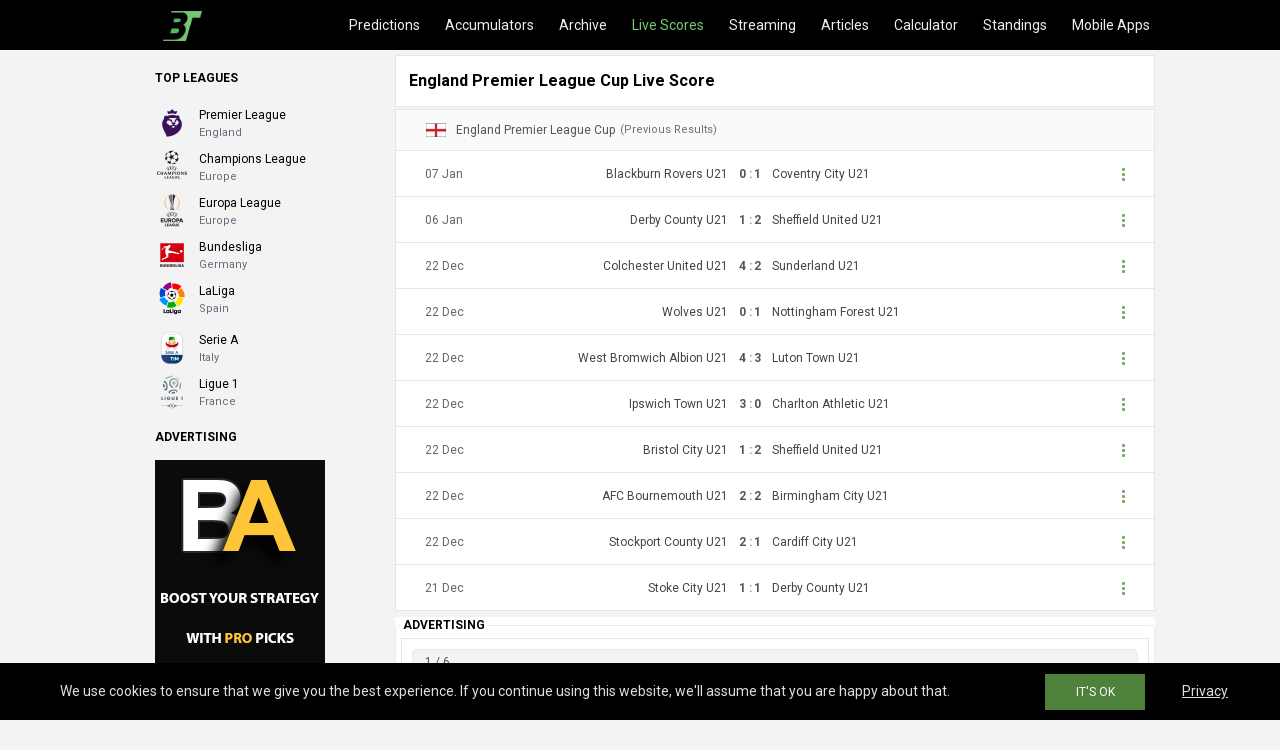

--- FILE ---
content_type: text/html; charset=UTF-8
request_url: https://www.bettingtips.today/livescore/country-england-competition-premier-league-cup-871/
body_size: 5424
content:
<!doctype html>
<html lang="en">
<head>
<meta charset="UTF-8">
<meta name="viewport" content="width=device-width, initial-scale = 1.0, maximum-scale=5.0, user-scalable=0">
<meta http-equiv="X-UA-Compatible" content="ie=edge">
<title>England Premier League Cup Live Score - Betting Tips Today</title>
<meta name="description" content="LiveScores - England Premier League Cup. Our live scores service provides football scores, results and fixture information all around the world." />
<meta name="robots" content="index, follow" />
<meta name="googlebot" content="index, follow" />
<meta name="bingbot" content="index, follow" />
<link rel="canonical" href="https://www.bettingtips.today/livescore/country-england-competition-premier-league-cup-871/" />
<meta property="og:locale" content="en" />
<meta property="og:type" content="article" />
<meta property="og:title" content="England Premier League Cup Live Score - Betting Tips Today" />
<meta property="og:description" content="LiveScores - England Premier League Cup. Our live scores service provides football scores, results and fixture information all around the world." />
<meta property="og:url" content="https://www.bettingtips.today/livescore/country-england-competition-premier-league-cup-871/" />
<meta property="og:site_name" content="Betting Tips Today" />
<meta property="article:modified_time" content="T00:56:00+00:00" />
<meta property="og:image" content="https://www.bettingtips.today/newversion/images/mainimage.jpg" />
<meta property="og:image:width" content="1200" />
<meta property="og:image:height" content="628" />
<meta name="twitter:card" content="summary_large_image" />
<meta name="twitter:description" content="LiveScores - England Premier League Cup. Our live scores service provides football scores, results and fixture information all around the world." />
<meta name="twitter:title" content="England Premier League Cup Live Score - Betting Tips Today" />
<meta name="twitter:site" content="@betting365tips" />
<meta name="twitter:image" content="https://www.bettingtips.today/newversion/images/mainimage.jpg" />
<script type="application/ld+json">{"@context":"https://schema.org","@type":"Organization","name":"Betting Tips Today","url":"https://www.bettingtips.today/","logo":"https://www.bettingtips.today/newversion/images/mainimage.jpg","sameAs":["https://www.facebook.com/FootballTipsNew/"]}</script>
<script type="application/ld+json">{"@context":"https://schema.org","@type":"WebSite","@id":"bettingtips.today","url":"https://www.bettingtips.today/","name":"Football Predictions - Betting Tips Today"}</script>
<script type="application/ld+json">{"@context":"https://schema.org","@type": "NewsArticle","mainEntityOfPage": "https://www.bettingtips.today/livescore/country-england-competition-premier-league-cup-871/","headLine": "England Premier League Cup Live Score","description": "LiveScores - England Premier League Cup. Our live scores service provides football scores, results and fixture information all around the world.","image": {"@type": "ImageObject","url": "https://www.bettingtips.today/newversion/images/mainimage.jpg"},"datePublished": "T00:56:00+00:00","dateModified": "T00:56:00+00:00","author":{"@type": "Organization","name": "Betting Tips Today","url": "https://www.bettingtips.today/" }}
</script> 
<link rel="shortcut icon" href="https://www.bettingtips.today/favicon.ico" type="image/x-icon">
<link rel="icon" href="https://www.bettingtips.today/favicon.ico" type="image/x-icon">
<link rel="apple-touch-icon" sizes="57x57" href="https://www.bettingtips.today/apple-icon-57x57.png">
<link rel="apple-touch-icon" sizes="60x60" href="https://www.bettingtips.today/apple-icon-60x60.png">
<link rel="apple-touch-icon" sizes="72x72" href="https://www.bettingtips.today/apple-icon-72x72.png">
<link rel="apple-touch-icon" sizes="76x76" href="https://www.bettingtips.today/apple-icon-76x76.png">
<link rel="apple-touch-icon" sizes="114x114" href="https://www.bettingtips.today/apple-icon-114x114.png">
<link rel="apple-touch-icon" sizes="120x120" href="https://www.bettingtips.today/apple-icon-120x120.png">
<link rel="apple-touch-icon" sizes="144x144" href="https://www.bettingtips.today/apple-icon-144x144.png">
<link rel="apple-touch-icon" sizes="152x152" href="https://www.bettingtips.today/apple-icon-152x152.png">
<link rel="apple-touch-icon" sizes="180x180" href="https://www.bettingtips.today/apple-icon-180x180.png">
<link rel="icon" type="image/png" sizes="192x192"  href="https://www.bettingtips.today/android-icon-192x192.png">
<link rel="icon" type="image/png" sizes="32x32" href="https://www.bettingtips.today/favicon-32x32.png">
<link rel="icon" type="image/png" sizes="96x96" href="https://www.bettingtips.today/favicon-96x96.png">
<link rel="icon" type="image/png" sizes="16x16" href="https://www.bettingtips.today/favicon-16x16.png">
<link rel="manifest" href="https://www.bettingtips.today/manifest.json">
<meta name="msapplication-TileColor" content="#ffffff">
<meta name="msapplication-TileImage" content="https://www.bettingtips.today/ms-icon-144x144.png">
<meta name="theme-color" content="#ffffff">
<link rel="preconnect" href="https://fonts.gstatic.com">
<link rel="preconnect" href="https://www.google-analytics.com">
<link rel="dns-prefetch" href="https://www.google-analytics.com">
<link rel="preconnect" href="https://www.googletagmanager.com">
<link rel="dns-prefetch" href="https://www.googletagmanager.com">
<link rel='dns-prefetch' href='//cdnjs.cloudflare.com' />
<link rel='dns-prefetch' href='//fonts.googleapis.com' />
<link href='https://fonts.gstatic.com' crossorigin rel='preconnect' />
<link rel="preload" as="style" href="https://fonts.googleapis.com/css2?family=Roboto:wght@400;700&display=swap">
<link rel="stylesheet" media="print" onload="this.onload=null;this.removeAttribute('media');" href="https://fonts.googleapis.com/css2?family=Roboto:wght@400;700&display=swap">
<noscript>
    <link rel="stylesheet" href="https://fonts.googleapis.com/css2?family=Roboto:wght@400;700&display=swap">
</noscript>
<link href="https://www.bettingtips.today/newversion/css/maincss66.css" rel="stylesheet">
 
<style>.classdates{white-space: nowrap;max-width: 100%;overflow: hidden;text-overflow: ellipsis;}</style>
<script src="https://www.bettingtips.today/newversion/js/livescore.js"></script>
<script>$(document).ready(function(){var refreshId=setInterval(function(){$("#bettingtipslivescore").load(location.href+" #bettingtipslivescore")},15000)})</script> 
</head>
<body>
<header>
<div class="headerlayout">
<div class="headerlayoutmenu">
<div class="headerlogo"><a href="https://www.bettingtips.today/" title="Football Predictions"><img src="https://www.bettingtips.today/newversion/images/logosite.png" width="39" height="30" alt="Betting Tips" class="imglogo"></a></div>
<div class="headermenulinks">
<div class="menulinksdiv"><div class="menulinks">
<a href="https://www.bettingtips.today/home/" title="Football Predictions" class="menulink">Predictions</a>
<a href="https://www.bettingtips.today/football-accumulators-tips/" title="Football Accumulators Tips" class="menulink">Accumulators</a>
<a href="https://www.bettingtips.today/betting-tips-archive/" title="Betting Tips Archive" class="menulink">Archive</a>
<a href="https://www.bettingtips.today/livescore/" title="Live Score" class="menulink activemenu">Live Scores</a>
<a href="https://www.bettingtips.today/football-live-stream/" title="Football Live Stream" class="menulink">Streaming</a>
<a href="https://www.bettingtips.today/football-articles/" title="Football Articles" class="menulink">Articles</a>
<a href="https://www.bettingtips.today/bet-calculator/" title="Bet Calculator" class="menulink">Calculator</a>
<a href="https://www.bettingtips.today/standings-tables/" title="Table & Standings" class="menulink">Standings</a>
<a href="https://www.bettingtips.today/betting-tips-app/" title="Betting Tips App" class="menulink">Mobile Apps</a>
</div></div></div> 
<div class="buttonmenu" id="btn">
<div class="bar top"></div><div class="bar middle"></div><div class="bar bottom"></div></div>
</div></div>
</header>
<div class="sidebar">
<ul class="sidebar-list">
<li class="sidebar-item"><a href="https://www.bettingtips.today/home/" title="Football Predictions" class="sidebar-anchor">Predictions</a></li>
<li class="sidebar-item"><a href="https://www.bettingtips.today/football-accumulators-tips/" title="Football Accumulators Tips" class="sidebar-anchor">Accumulators</a></li>
<li class="sidebar-item"><a href="https://www.bettingtips.today/betting-tips-archive/" title="Betting Tips Archive" class="sidebar-anchor">Archive</a></li>
<li class="sidebar-item"><a href="https://www.bettingtips.today/livescore/" title="Live Score" class="sidebar-anchor activemenu">Live Scores</a></li>
<li class="sidebar-item"><a href="https://www.bettingtips.today/football-live-stream/" title="Football Live Stream" class="sidebar-anchor">Streaming</a></li>
<li class="sidebar-item"><a href="https://www.bettingtips.today/football-articles/" title="Football Articles" class="sidebar-anchor">Articles</a></li>
<li class="sidebar-item"><a href="https://www.bettingtips.today/bet-calculator/" title="Bet Calculator" class="sidebar-anchor">Calculator</a></li>
<li class="sidebar-item"><a href="https://www.bettingtips.today/standings-tables/" title="Table & Standings" class="sidebar-anchor">Standings</a></li>
<li class="sidebar-item"><a href="https://www.bettingtips.today/betting-tips-app/" title="Betting Tips App" class="sidebar-anchor">Mobile Apps</a></li>
</ul>
</div>          
<div class="btlayout btmaincontent">
<div class="btlayoutleft">
<div class="leftcontent">
<div class="leaguesleft"><div class="titlesidebar"><span class="titlesidebarspan">Top leagues</span></div>
<div class="leftsidebardiv"><span class="imageleaguesidebar"><img src="https://www.bettingtips.today/newversion/images/leftside/ukpremierleft.png" alt="England Premier League Predictions &amp; Betting Tips" width="34" height="34"></span>
<a href="https://www.bettingtips.today/betting-tips/competition-england-premier-league-predictions/" title="England Premier League Predictions &amp; Betting Tips" class="linksidebar"><div class="sidebarname">Premier League</div><div class="sidebarcountry">England</div></a></div>
                
<div class="leftsidebardiv"><span class="imageleaguesidebar"><img src="https://www.bettingtips.today/newversion/images/leftside/championsleagueleft.png" alt="UEFA Champions League Predictions &amp; Betting Tips" width="34" height="34"></span>
<a href="https://www.bettingtips.today/betting-tips/competition-uefa-champions-league-predictions/" title="UEFA Champions League Predictions &amp; Betting Tips" class="linksidebar"><div class="sidebarname">Champions League</div><div class="sidebarcountry">Europe</div></a></div>
            
<div class="leftsidebardiv"><span class="imageleaguesidebar"><img src="https://www.bettingtips.today/newversion/images/leftside/europeleagueleft.png" alt="UEFA Europa League Predictions Predictions &amp; Betting Tips" width="34" height="34"></span>
<a href="https://www.bettingtips.today/betting-tips/competition-uefa-europa-league-predictions/" title="UEFA Europa League Predictions Predictions &amp; Betting Tips" class="linksidebar"><div class="sidebarname">Europa League</div><div class="sidebarcountry">Europe</div></a></div>
            
<div class="leftsidebardiv"><span class="imageleaguesidebar"><img src="https://www.bettingtips.today/newversion/images/leftside/bundesligaleft.png" alt="Germany Bundesliga I Predictions &amp; Betting Tips" width="34" height="34"></span>
<a href="https://www.bettingtips.today/betting-tips/competition-germany-bundesliga-i-predictions/" title="Germany Bundesliga I Predictions &amp; Betting Tips" class="linksidebar"><div class="sidebarname">Bundesliga</div><div class="sidebarcountry">Germany</div></a></div>
            
<div class="leftsidebardiv"><span class="imageleaguesidebar"><img src="https://www.bettingtips.today/newversion/images/leftside/spainleft.png" alt="Spain La Liga Predictions &amp; Betting Tips" width="34" height="34"></span>
<a href="https://www.bettingtips.today/betting-tips/competition-spain-la-liga-predictions/" title="Spain La Liga &amp; Betting Tips" class="linksidebar"><div class="sidebarname">LaLiga</div><div class="sidebarcountry">Spain</div></a></div></div>
        
<div class="leftsidebardiv"><span class="imageleaguesidebar"><img src="https://www.bettingtips.today/newversion/images/leftside/italyseriealeft.png" alt="Italy Serie A Predictions &amp; Betting Tips" width="34" height="34"></span>
<a href="https://www.bettingtips.today/betting-tips/competition-italy-serie-a-predictions/" title="Italy Serie A Predictions &amp; Betting Tips" class="linksidebar"><div class="sidebarname">Serie A</div><div class="sidebarcountry">Italy</div></a></div>
            
<div class="leftsidebardiv"><span class="imageleaguesidebar"><img src="https://www.bettingtips.today/newversion/images/leftside/franceleaguerleft.png" alt="France Ligue 1 Predictions &amp; Betting Tips" width="34" height="34"></span>
<a href="https://www.bettingtips.today/betting-tips/competition-france-ligue-1-predictions/" title="France Ligue 1 Predictions &amp; Betting Tips" class="linksidebar"><div class="sidebarname">Ligue 1</div><div class="sidebarcountry">France</div></a></div>

<div>
<div class="titlesidebar"><span class="titlesidebarspan">Advertising</span></div>    
<a href="https://www.bettingalliance.com/mobappgobt.php" title="Vip Soccer Predictions" rel="noopener" target="_blank">
<img src="https://www.bettingtips.today/newversion/images/batoleft.gif" width="170" height="300" alt="Vip Soccer Predictions">
</a>
</div>
</div>
</div>

                        
<div class="btlayoutcenter">
<div class="bth1"><h1 class="siteh1">England Premier League Cup Live Score</h1></div>
<div class="btmaincontentCenter btmaincontentCenter_bg btmaincontentCenter_border">
<div class="dividerbt"></div>
<div id="bettingtipslivescore">
<ul class="ullist">
</li></ul>
</div>
<ul class="ullist">
<li>
<div class="divleague"><div class="insideleague"><div class="leagueoptions">
<span class="imglist">
<picture><img class="imgcountry" src="https://www.bettingtips.today/images/clubs/england.png" width="20" height="20" alt="England Premier League Cup Live Scores, Results"></picture>
</span>
<div class="fullleagues">
<span class="leagueslinks">England Premier League Cup</span><span class="numbermatches">(Previous Results)</span>
</div></div></div></div>        
                <div class="fullgame"><a href="https://www.bettingtips.today/livescore/blackburn-rovers-u21-vs-coventry-city-u21-livescore1447104/" title="Blackburn Rovers U21 vs Coventry City U21 Live Score"><div class="dividegame"></div><div class="diveachgame">
<div class="divtime"><div class="insidetime"><span class="classdates">07 Jan</span></div></div>
<div class="divteams"><div class="divsplit"><div class="divlivescores"><div class="divscores"><div class="scoresteams"><span class="livestatusfinish">0 </span></div><div class="scoresdivide">:</div><div class="scoresteams"><span class="livestatusfinish"> 1</span></div></div></div></div><div class="divideboth">
<div class="dividehome"><div class="teamsdivide teamsdividehome"><div class="teamtip">Blackburn Rovers U21 </div></div></div>
<div class="divideaway"><div class="teamsdivide"><div class="teamtip">Coventry City U21</div></div></div></div></div>
<div class="icontip"><i class="gg-more-vertical-alt"></i></div></div></a></div>
                            <div class="fullgame"><a href="https://www.bettingtips.today/livescore/derby-county-u21-vs-sheffield-united-u21-livescore1447103/" title="Derby County U21 vs Sheffield United U21 Live Score"><div class="dividegame"></div><div class="diveachgame">
<div class="divtime"><div class="insidetime"><span class="classdates">06 Jan</span></div></div>
<div class="divteams"><div class="divsplit"><div class="divlivescores"><div class="divscores"><div class="scoresteams"><span class="livestatusfinish">1 </span></div><div class="scoresdivide">:</div><div class="scoresteams"><span class="livestatusfinish"> 2</span></div></div></div></div><div class="divideboth">
<div class="dividehome"><div class="teamsdivide teamsdividehome"><div class="teamtip">Derby County U21 </div></div></div>
<div class="divideaway"><div class="teamsdivide"><div class="teamtip">Sheffield United U21</div></div></div></div></div>
<div class="icontip"><i class="gg-more-vertical-alt"></i></div></div></a></div>
                            <div class="fullgame"><a href="https://www.bettingtips.today/livescore/colchester-united-u21-vs-sunderland-u21-livescore1447153/" title="Colchester United U21 vs Sunderland U21 Live Score"><div class="dividegame"></div><div class="diveachgame">
<div class="divtime"><div class="insidetime"><span class="classdates">22 Dec</span></div></div>
<div class="divteams"><div class="divsplit"><div class="divlivescores"><div class="divscores"><div class="scoresteams"><span class="livestatusfinish">4 </span></div><div class="scoresdivide">:</div><div class="scoresteams"><span class="livestatusfinish"> 2</span></div></div></div></div><div class="divideboth">
<div class="dividehome"><div class="teamsdivide teamsdividehome"><div class="teamtip">Colchester United U21 </div></div></div>
<div class="divideaway"><div class="teamsdivide"><div class="teamtip">Sunderland U21</div></div></div></div></div>
<div class="icontip"><i class="gg-more-vertical-alt"></i></div></div></a></div>
                            <div class="fullgame"><a href="https://www.bettingtips.today/livescore/wolves-u21-vs-nottingham-forest-u21-livescore1447152/" title="Wolves U21 vs Nottingham Forest U21 Live Score"><div class="dividegame"></div><div class="diveachgame">
<div class="divtime"><div class="insidetime"><span class="classdates">22 Dec</span></div></div>
<div class="divteams"><div class="divsplit"><div class="divlivescores"><div class="divscores"><div class="scoresteams"><span class="livestatusfinish">0 </span></div><div class="scoresdivide">:</div><div class="scoresteams"><span class="livestatusfinish"> 1</span></div></div></div></div><div class="divideboth">
<div class="dividehome"><div class="teamsdivide teamsdividehome"><div class="teamtip">Wolves U21 </div></div></div>
<div class="divideaway"><div class="teamsdivide"><div class="teamtip">Nottingham Forest U21</div></div></div></div></div>
<div class="icontip"><i class="gg-more-vertical-alt"></i></div></div></a></div>
                            <div class="fullgame"><a href="https://www.bettingtips.today/livescore/west-bromwich-albion-u21-vs-luton-town-u21-livescore1447151/" title="West Bromwich Albion U21 vs Luton Town U21 Live Score"><div class="dividegame"></div><div class="diveachgame">
<div class="divtime"><div class="insidetime"><span class="classdates">22 Dec</span></div></div>
<div class="divteams"><div class="divsplit"><div class="divlivescores"><div class="divscores"><div class="scoresteams"><span class="livestatusfinish">4 </span></div><div class="scoresdivide">:</div><div class="scoresteams"><span class="livestatusfinish"> 3</span></div></div></div></div><div class="divideboth">
<div class="dividehome"><div class="teamsdivide teamsdividehome"><div class="teamtip">West Bromwich Albion U21 </div></div></div>
<div class="divideaway"><div class="teamsdivide"><div class="teamtip">Luton Town U21</div></div></div></div></div>
<div class="icontip"><i class="gg-more-vertical-alt"></i></div></div></a></div>
                            <div class="fullgame"><a href="https://www.bettingtips.today/livescore/ipswich-town-u21-vs-charlton-athletic-u21-livescore1447150/" title="Ipswich Town U21 vs Charlton Athletic U21 Live Score"><div class="dividegame"></div><div class="diveachgame">
<div class="divtime"><div class="insidetime"><span class="classdates">22 Dec</span></div></div>
<div class="divteams"><div class="divsplit"><div class="divlivescores"><div class="divscores"><div class="scoresteams"><span class="livestatusfinish">3 </span></div><div class="scoresdivide">:</div><div class="scoresteams"><span class="livestatusfinish"> 0</span></div></div></div></div><div class="divideboth">
<div class="dividehome"><div class="teamsdivide teamsdividehome"><div class="teamtip">Ipswich Town U21 </div></div></div>
<div class="divideaway"><div class="teamsdivide"><div class="teamtip">Charlton Athletic U21</div></div></div></div></div>
<div class="icontip"><i class="gg-more-vertical-alt"></i></div></div></a></div>
                            <div class="fullgame"><a href="https://www.bettingtips.today/livescore/bristol-city-u21-vs-sheffield-united-u21-livescore1447149/" title="Bristol City U21 vs Sheffield United U21 Live Score"><div class="dividegame"></div><div class="diveachgame">
<div class="divtime"><div class="insidetime"><span class="classdates">22 Dec</span></div></div>
<div class="divteams"><div class="divsplit"><div class="divlivescores"><div class="divscores"><div class="scoresteams"><span class="livestatusfinish">1 </span></div><div class="scoresdivide">:</div><div class="scoresteams"><span class="livestatusfinish"> 2</span></div></div></div></div><div class="divideboth">
<div class="dividehome"><div class="teamsdivide teamsdividehome"><div class="teamtip">Bristol City U21 </div></div></div>
<div class="divideaway"><div class="teamsdivide"><div class="teamtip">Sheffield United U21</div></div></div></div></div>
<div class="icontip"><i class="gg-more-vertical-alt"></i></div></div></a></div>
                            <div class="fullgame"><a href="https://www.bettingtips.today/livescore/afc-bournemouth-u21-vs-birmingham-city-u21-livescore1447148/" title="AFC Bournemouth U21 vs Birmingham City U21 Live Score"><div class="dividegame"></div><div class="diveachgame">
<div class="divtime"><div class="insidetime"><span class="classdates">22 Dec</span></div></div>
<div class="divteams"><div class="divsplit"><div class="divlivescores"><div class="divscores"><div class="scoresteams"><span class="livestatusfinish">2 </span></div><div class="scoresdivide">:</div><div class="scoresteams"><span class="livestatusfinish"> 2</span></div></div></div></div><div class="divideboth">
<div class="dividehome"><div class="teamsdivide teamsdividehome"><div class="teamtip">AFC Bournemouth U21 </div></div></div>
<div class="divideaway"><div class="teamsdivide"><div class="teamtip">Birmingham City U21</div></div></div></div></div>
<div class="icontip"><i class="gg-more-vertical-alt"></i></div></div></a></div>
                            <div class="fullgame"><a href="https://www.bettingtips.today/livescore/stockport-county-u21-vs-cardiff-city-u21-livescore1447142/" title="Stockport County U21 vs Cardiff City U21 Live Score"><div class="dividegame"></div><div class="diveachgame">
<div class="divtime"><div class="insidetime"><span class="classdates">22 Dec</span></div></div>
<div class="divteams"><div class="divsplit"><div class="divlivescores"><div class="divscores"><div class="scoresteams"><span class="livestatusfinish">2 </span></div><div class="scoresdivide">:</div><div class="scoresteams"><span class="livestatusfinish"> 1</span></div></div></div></div><div class="divideboth">
<div class="dividehome"><div class="teamsdivide teamsdividehome"><div class="teamtip">Stockport County U21 </div></div></div>
<div class="divideaway"><div class="teamsdivide"><div class="teamtip">Cardiff City U21</div></div></div></div></div>
<div class="icontip"><i class="gg-more-vertical-alt"></i></div></div></a></div>
                            <div class="fullgame"><a href="https://www.bettingtips.today/livescore/stoke-city-u21-vs-derby-county-u21-livescore1447147/" title="Stoke City U21 vs Derby County U21 Live Score"><div class="dividegame"></div><div class="diveachgame">
<div class="divtime"><div class="insidetime"><span class="classdates">21 Dec</span></div></div>
<div class="divteams"><div class="divsplit"><div class="divlivescores"><div class="divscores"><div class="scoresteams"><span class="livestatusfinish">1 </span></div><div class="scoresdivide">:</div><div class="scoresteams"><span class="livestatusfinish"> 1</span></div></div></div></div><div class="divideboth">
<div class="dividehome"><div class="teamsdivide teamsdividehome"><div class="teamtip">Stoke City U21 </div></div></div>
<div class="divideaway"><div class="teamsdivide"><div class="teamtip">Derby County U21</div></div></div></div></div>
<div class="icontip"><i class="gg-more-vertical-alt"></i></div></div></a></div>
            </li>
</ul>
<div class='dividerbt'></div><div id='content'></div>
</div>
<div class="footertitle bread">Breadcrumbs</div>
<div class="breadcrumbs bread" itemscope="" itemtype="https://schema.org/BreadcrumbList">
<span itemprop="itemListElement" itemscope="" itemtype="https://schema.org/ListItem"><meta itemprop="position" content="1"><a itemprop="item" href="https://www.bettingtips.today/" class="breadcrumbslink" title="Football Predictions"><span itemprop="name">Home</span></a></span>
<span itemprop='itemListElement' itemscope='' itemtype='https://schema.org/ListItem'><meta itemprop='position' content='2'><a itemprop='item' href='https://www.bettingtips.today/livescore/' title='Live Score' class='breadcrumbslink'><span itemprop='name'>Live Score</span></a></span><span itemprop='itemListElement' itemscope='' itemtype='https://schema.org/ListItem'><meta itemprop='position' content='3'><a itemprop='item' href='https://www.bettingtips.today/livescore/country-england-competition-premier-league-cup-871/' title='England Premier League Cup Live Score' class='breadcrumbslinklast'><span itemprop='name'>England Premier League Cup Live Score</span></a></span></div>
</div>

<div class="btlayoutright">
<div class="rightcontent">
<div class="titlesidebar"><span class="titlesidebarspan">Top Bookmakers</span></div>                    
<fieldset style="border: 1px solid rgba(0, 0, 0, 0.08);padding: 5px;border-radius: 0.28571429rem;">
<legend><span class="titlesidebarspan">Advertising</span></legend>
<div id="rightlinks"></div></fieldset>
 
</div></div>         
</div>
<div><div class="btlayout"><div class="btlayoutleft"></div><div class="btlayoutcenter">
<footer class="footer">
<div class="footertitle">Apps</div> 
<div class="appsweb"><div><a href="https://play.google.com/store/apps/details?id=com.siron.bettingtoday" title="Betting Tips" rel="noopener" target="_blank" class="store"><img src="https://www.bettingtips.today/newversion/images/androidgomin.png" alt="Betting Tips" width="155" height="56" class="appimg"></a></div><div><a href="https://itunes.apple.com/app/id1192980317" title="Betting Tips" rel="noopener" target="_blank" class="store"><img src="https://www.bettingtips.today/newversion/images/iosgomin.png" width="155" height="56" alt="Betting Tips" class="appimg"></a></div></div> 
<div class="textfooter"><h2 class="footerh2">England Premier League Cup Live Score</h2>
<p style="margin-bottom: 0px;">LiveScores - England Premier League Cup. Our live scores service provides football scores, results and fixture information all around the world.</p>
<p style="margin-bottom: 0px;">Betting Tips Today is always up-to-date it provides mathematical football predictions generated by computer algorithm on the basis of statistics. We are best source of free football betting tips and football predictions and betting statistics, football results, football statistics and trends. We offer daily match betting previews and analysis for every major and minor league around the world. Whether you want predictions for today, tomorrow or any day of the week, we have you covered. For your convenience we also have a section dedicated to various bookmakers along with descriptions of their bonuses and other available features.</p>
<p style="margin-bottom: 0px;"><b>Disclaimer:</b>This website is intended solely for entertainment purposes. We offer football (soccer) content, and any advertisements or promotional materials featured on this site are provided exclusively for informational and promotional reasons. We do not endorse or encourage online activities that involve financial risk. We act only as a publisher for these advertisements and have no control over the content or offers provided by the advertisers.</p>
</div>
<div class="footertitle">Links</div>
<ul class="ullinks">
<li class="lifooter"><a href="https://www.bettingtips.today/terms/" title="Terms" class="linksfooter">Terms</a></li><li class="lidot">&#8226;</li>
<li class="lifooter"><a href="https://www.bettingtips.today/privacy/" title="Privacy" class="linksfooter">Privacy</a></li><li class="lidot">&#8226;</li>
<li class="lifooter"><a href="https://www.bettingtips.today/sitemap/" title="Sitemap" class="linksfooter">Sitemap</a></li><li class="lidot">&#8226;</li>
<li class="lifooter"><a href="https://www.bettingtips.today/betting-tips-app/" title="Betting Tips App" class="linksfooter">Mobile Apps</a></li><li class="lidot">&#8226;</li>
<li class="lifooter"><a href="https://www.bettingtips.today/contact/" title="Contact" class="linksfooter">Contact Us</a></li>
</ul>
<div class="linefooter">
<a href="https://www.begambleaware.org/" target="_blank" rel="noopener nofollow" class="linkbeaware" title="linkbeaware"><div class="begamb"><span class="span18">18+</span> BeGambleAware</div></a>
<div class="copyfooter">© 2026 BettingTips Today. All rights reserved.</div></div>
<div class="footer-fixed extra">
<div id="snackbar">
  <div id="snackbar-text"></div>
</div>    
    <ul class="rrssb-buttons">
      <li class="rrssb-icons">
        <a title="Betting Tips" class="navlink" href="https://www.bettingtips.today/home/">
          <img src="https://www.bettingtips.today/images/homeuse1-min.png" width="17" height="17" alt="Betting Tips" class="classimgfoot"><span class="tipsicos">Tips</span>
        </a>
      </li>
      <li class="rrssb-icons">
        <a title="Football Accumulators Tips" class="navlink" href="https://www.bettingtips.today/football-accumulators-tips/">
          <img src="https://www.bettingtips.today/images/piggy-bank.png" width="17" height="17" alt="Football Accas Tips" class="classimgfoot"><span class="tipsicos">Accas</span>
        </a>
      </li>
      <li class="rrssb-icons">
        <a title="Archive" class="navlink" href="https://www.bettingtips.today/betting-tips-archive/">
          <img src="https://www.bettingtips.today/images/homeuse3-min.png" width="17" height="17" alt="Archive" class="classimgfoot"><span class="tipsicos">Archive</span>
        </a>
      </li>
      <li class="rrssb-icons">
        <a title="Live Score" class="navlink activemenu" href="https://www.bettingtips.today/livescore/">
          <img src="https://www.bettingtips.today/images/homeuse2-min.png" width="17" height="17" alt="Livescore" class="classimgfoot activemenu"><span class="tipsicos activemenu">Scores</span>
        </a>
      </li>
       <li class="rrssb-icons">
        <a title="Football Live Stream" class="navlink" href="https://www.bettingtips.today/football-live-stream/">
          <img src="https://www.bettingtips.today/images/play-button.png" width="17" height="17" alt="Betting Sites" class="classimgfoot"><span class="tipsicos">Streams</span>
        </a>
      </li>  
      <li class="rrssb-icons">
        <a title="Football Articles" class="navlink" href="https://www.bettingtips.today/football-articles/">
          <img src="https://www.bettingtips.today/images/homeuse9-min.png" width="17" height="17" alt="Football Articles" class="classimgfoot"><span class="tipsicos">Articles</span>
        </a>
      </li>
    </ul>
</div>
 
</footer>
</div><div class="btlayoutright"></div></div></div>
<script src='https://www.bettingtips.today/newversion/js/jqsbtips.js'></script>
<script src="https://www.bettingtips.today/newversion/js/newshowhouses.js"></script>
<script src="https://www.bettingtips.today/newversion/js/jquerysearch.js"></script>  
<section id="easyCookie" class="ec-fixed ec-icon ec-black ec-double-btn" data-expiresdays="180">
<div>
<div class="ec-infos">We use cookies to ensure that we give you the best experience. If you continue using this website, we'll assume that you are happy about that.</div>
<div class="ec-btns"><a href="#" title="Accept Cookies" class="ec-accept">IT'S OK</a><a href="https://www.bettingtips.today/privacy/" title="Privacy" class="ec-empty">Privacy</a>
</div>
</div>
</section> 
<script src="https://www.bettingtips.today/cookie/newcookiecon.js"></script>
	
<!-- Google tag (gtag.js) -->
<script async src="https://www.googletagmanager.com/gtag/js?id=G-ZYNKY2YRYP"></script>
<script>
  window.dataLayer = window.dataLayer || [];
  function gtag(){dataLayer.push(arguments);}
  gtag('js', new Date());

  gtag('config', 'G-ZYNKY2YRYP');
</script>
</body>
</html>

--- FILE ---
content_type: text/html; charset=UTF-8
request_url: https://www.bettingtips.today/1rightlinks.php
body_size: 146
content:
<div class="linkbookcenter"><a href="https://www.bettingtips.today/sponsor/theplace-1/" target="_blank" rel="noopener nofollow" class="linkgo" title="house 1"><span class="logobookcenter"><img src="https://www.bettingtips.today/newversion/images/houses/new1-min.png" width="64" height="26" alt="house 1" class="bonusrateimage"></span><div class="bookposmain"><p class="posinside1">1º</p><p class="posinside2">Position</p></div><div class="bookcenterbonus"><div class="posinside4"><p class="posinside1 posinside3">Top</p><p class="posinside2">Bonus</p></div></div><div class="buttonbookcenter"><span class="buttonbookcenterlabel">Get Now</span></div></a></div>
<div class="linkbookcenter"><a href="https://www.bettingtips.today/sponsor/theplace-6/" target="_blank" rel="noopener nofollow" class="linkgo" title="house 2"><span class="logobookcenter"><img src="https://www.bettingtips.today/newversion/images/houses/new2-min.png" width="64" height="26" alt="house 2" class="bonusrateimage"></span><div class="bookposmain"><p class="posinside1">2º</p><p class="posinside2">Position</p></div><div class="bookcenterbonus"><div class="posinside4"><p class="posinside1 posinside3">100 %</p><p class="posinside2">Bonus</p></div></div><div class="buttonbookcenter"><span class="buttonbookcenterlabel">Get Now</span></div></a></div>
<div class="linkbookcenter"><a href="https://www.bettingtips.today/sponsor/theplace-3/" target="_blank" rel="noopener nofollow" class="linkgo" title="house 3"><span class="logobookcenter"><img src="https://www.bettingtips.today/newversion/images/houses/new4-min.png" width="64" height="26" alt="house 3" class="bonusrateimage"></span><div class="bookposmain"><p class="posinside1">3º</p><p class="posinside2">Position</p></div><div class="bookcenterbonus"><div class="posinside4"><p class="posinside1 posinside3">100 %</p><p class="posinside2">Bonus</p></div></div><div class="buttonbookcenter"><span class="buttonbookcenterlabel">Get Now</span></div></a></div>
<div class="linkbookcenter"><a href="https://www.bettingtips.today/sponsor/theplace-15/" target="_blank" rel="noopener nofollow" class="linkgo" title="house 4"><span class="logobookcenter"><img src="https://www.bettingtips.today/newversion/images/houses/new39-min.png" width="64" height="26" alt="house 4" class="bonusrateimage"></span><div class="bookposmain"><p class="posinside1">4º</p><p class="posinside2">Position</p></div><div class="bookcenterbonus"><div class="posinside4"><p class="posinside1 posinside3">125 %</p><p class="posinside2">Bonus</p></div></div><div class="buttonbookcenter"><span class="buttonbookcenterlabel">Get Now</span></div></a></div>
<div class="linkbookcenter"><a href="https://www.bettingtips.today/sponsor/theplace-5/" target="_blank" rel="noopener nofollow" class="linkgo" title="house 5"><span class="logobookcenter"><img src="https://www.bettingtips.today/newversion/images/houses/new6-min.png" width="64" height="26" alt="house 5" class="bonusrateimage"></span><div class="bookposmain"><p class="posinside1">5º</p><p class="posinside2">Position</p></div><div class="bookcenterbonus"><div class="posinside4"><p class="posinside1 posinside3">122 %</p><p class="posinside2">Bonus</p></div></div><div class="buttonbookcenter"><span class="buttonbookcenterlabel">Get Now</span></div></a></div>
<div class="linkbookcenter"><a href="https://www.bettingtips.today/sponsor/theplace-18/" target="_blank" rel="noopener nofollow" class="linkgo" title="house 6"><span class="logobookcenter"><img src="https://www.bettingtips.today/newversion/images/houses/new27-min.png" width="64" height="26" alt="house 6" class="bonusrateimage"></span><div class="bookposmain"><p class="posinside1">6º</p><p class="posinside2">Position</p></div><div class="bookcenterbonus"><div class="posinside4"><p class="posinside1 posinside3">300 €</p><p class="posinside2">Bonus</p></div></div><div class="buttonbookcenter"><span class="buttonbookcenterlabel">Get Now</span></div></a></div>
<div class="linkbookcenter"><a href="https://www.bettingtips.today/sponsor/theplace-14/" target="_blank" rel="noopener nofollow" class="linkgo" title="house 7"><span class="logobookcenter"><img src="https://www.bettingtips.today/newversion/images/houses/new41-min.png" width="64" height="26" alt="house 7" class="bonusrateimage"></span><div class="bookposmain"><p class="posinside1">7º</p><p class="posinside2">Position</p></div><div class="bookcenterbonus"><div class="posinside4"><p class="posinside1 posinside3">100 %</p><p class="posinside2">Bonus</p></div></div><div class="buttonbookcenter"><span class="buttonbookcenterlabel">Get Now</span></div></a></div>
<div class="linkbookcenter"><a href="https://www.bettingtips.today/sponsor/theplace-7/" target="_blank" rel="noopener nofollow" class="linkgo" title="house 8"><span class="logobookcenter"><img src="https://www.bettingtips.today/newversion/images/houses/new36-min.png" width="64" height="26" alt="house 8" class="bonusrateimage"></span><div class="bookposmain"><p class="posinside1">8º</p><p class="posinside2">Position</p></div><div class="bookcenterbonus"><div class="posinside4"><p class="posinside1 posinside3">New</p><p class="posinside2">Bonus</p></div></div><div class="buttonbookcenter"><span class="buttonbookcenterlabel">Get Now</span></div></a></div>

--- FILE ---
content_type: text/html; charset=UTF-8
request_url: https://www.bettingtips.today/1ad.php
body_size: 1334
content:
<div class="dividerbt"></div><div class="dividerbt"></div>
<fieldset style="border: 1px solid rgba(0, 0, 0, 0.08);padding: 5px;border-radius: 0.28571429rem;">
<legend><span class="titlesidebarspan">Advertising</span></legend> 
<div class="blockborder white">
<div class="slideshow-container">
<a class="mySlides fade" rel="nofollow noopener" title="place 1" target="_blank" href="https://www.bettingtips.today/sponsor/theplace-2/" >
<div class="numbertext">1 / 6</div>
<div class="colorhouse">
<div class="houseimgtext">
<img src="https://www.bettingtips.today/newversion/images/houses/new1-min.png" width="64" height="26" alt="place 1" class="houseimg">
<h3 class="texthouse">Bet £10 & Get £30 in Free Bets</h3></div>
<p class="paratexthouse">For new customers. Min deposit requirement. Free Bets are paid as Bet Credits and are available for use upon settlement of bets to value of qualifying deposit. Min odds, bet and payment method exclusions apply. Time limits and T&Cs apply. New customers only. 18+.#ad</p>                                
</div>
<div class="text"><div class="buttonbookcenter"><span class="buttonbookcenterlabel">Get Offer</span></div></div>
</a>

<a class="mySlides fade" rel="nofollow noopener" title="place 2" target="_blank" href="https://www.bettingtips.today/sponsor/theplace-6/" >
<div class="numbertext">2 / 6</div>
<div class="colorhouse">
<div class="houseimgtext">
<img src="https://www.bettingtips.today/newversion/images/houses/new2-min.png" width="64" height="26" alt="place 2" class="houseimg">
<h3 class="texthouse">100% Welcome Bonus</h3></div>
<p class="paratexthouse">Betway Welcome Offer T&Cs: New UK customers only. £10 Min Deposit. 100% matched free bet on your first deposit of £10. 1 x wagering at odds of 1.75+. Debit Card & Paypal deposits only. Time limits and T&amp;Cs apply. #AD</p>                                
</div>
<div class="text"><div class="buttonbookcenter"><span class="buttonbookcenterlabel">Get Offer</span></div></div>
</a>

<a class="mySlides fade" rel="nofollow noopener" title="place 3" target="_blank" href="https://www.bettingtips.today/sponsor/theplace-3/" >
<div class="numbertext">3 / 6</div>
<div class="colorhouse">
<div class="houseimgtext">
<img src="https://www.bettingtips.today/newversion/images/houses/new4-min.png" width="64" height="26" alt="place 3" class="houseimg">
<h3 class="texthouse">100% Welcome Bonus </h3></div>
<p class="paratexthouse">Activate your 1XBet bonus by enable the function "Take part in bonus offers" and making your first deposit. You will then immediately be credited with the 100% bonus. Time limits and T&amp;Cs apply. #AD</p>                                
</div>
<div class="text"><div class="buttonbookcenter"><span class="buttonbookcenterlabel">Get Offer</span></div></div>
</a>


<a class="mySlides fade" rel="nofollow noopener" title="place 4" target="_blank" href="https://www.bettingtips.today/sponsor/theplace-18/" >
<div class="numbertext">4 / 6</div>
<div class="colorhouse">
<div class="houseimgtext">
<img src="https://www.bettingtips.today/newversion/images/houses/new27-min.png" width="64" height="26" alt="place 4" class="houseimg">
<h3 class="texthouse">300€ Welcome Bonus </h3></div>
<p class="paratexthouse">Reloadbet brings to the table lots of excellent freebets and offers on the sportsbook section. Get your loyalty free bet, a great reload bonus and enhanced odds on specific multiples. Get in the game right now. #AD</p>                                
</div>
<div class="text"><div class="buttonbookcenter"><span class="buttonbookcenterlabel">Get Offer</span></div></div>
</a>

<a class="mySlides fade" rel="nofollow noopener" title="place 5" target="_blank" href="https://www.bettingtips.today/sponsor/theplace-4/" >
<div class="numbertext">5 / 6</div>
<div class="colorhouse">
<div class="houseimgtext">
<img src="https://www.bettingtips.today/newversion/images/houses/new3.png" width="64" height="26" alt="place 5" class="houseimg">
<h3 class="texthouse">Deposit Bonus </h3></div>
<p class="paratexthouse">When you become a member of the 188Bet website, you had better prepare yourself for a busy time. That’s because there is a non-stop stream of betting opportunities heading in your direction. #AD</p>                                
</div>
<div class="text"><div class="buttonbookcenter"><span class="buttonbookcenterlabel">Get Offer</span></div></div>
</a>

<a class="mySlides fade" rel="nofollow noopener" title="place 6" target="_blank" href="https://www.bettingtips.today/sponsor/theplace-5/" >
<div class="numbertext">6 / 6</div>
<div class="colorhouse">
<div class="houseimgtext">
<img src="https://www.bettingtips.today/newversion/images/houses/new6-min.png" width="64" height="26" alt="place 6" class="houseimg">
<h3 class="texthouse">122% Welcome Bonus </h3></div>
<p class="paratexthouse">The bonus credit must then be turned over five times using accumulator bets with at least three events. At least three markets in the accumulator bet must have odds of 1,40 (2/5) or higher. #AD</p>                                
</div>
<div class="text"><div class="buttonbookcenter"><span class="buttonbookcenterlabel">Get Offer</span></div></div>
</a>


<a class="prev" onclick="plusSlides(-1)">&#10094;</a>
<a class="next" onclick="plusSlides(1)">&#10095;</a>
</div>
<div class="houseslides">
  <span class="dothouse" onclick="currentSlide(1)"></span> 
  <span class="dothouse" onclick="currentSlide(2)"></span> 
  <span class="dothouse" onclick="currentSlide(3)"></span> 
  <span class="dothouse" onclick="currentSlide(4)"></span> 
  <span class="dothouse" onclick="currentSlide(5)"></span> 
  <span class="dothouse" onclick="currentSlide(6)"></span> 
</div></fieldset><script>
var slideIndex = 0;
showSlides(slideIndex);
carousel();

function plusSlides(n) {
  showSlides(slideIndex += n);
}

function currentSlide(n) {
  showSlides(slideIndex = n);
}

function showSlides(n) {
  var i;
  var slides = document.getElementsByClassName("mySlides");
  var dots = document.getElementsByClassName("dothouse");
  if (n > slides.length) {slideIndex = 1}    
  if (n < 1) {slideIndex = slides.length}
  for (i = 0; i < slides.length; i++) {
      slides[i].style.display = "none";  
  }
  for (i = 0; i < dots.length; i++) {
      dots[i].className = dots[i].className.replace(" activehouse", "");
  }
  slides[slideIndex-1].style.display = "block";  
  dots[slideIndex-1].className += " activehouse";
}

function carousel() {
  var i;
  var x = document.getElementsByClassName("mySlides");
  var dots = document.getElementsByClassName("dothouse");
  for (i = 0; i < x.length; i++) {
    x[i].style.display = "none"; 
  }
  slideIndex++;
  if (slideIndex > x.length) {slideIndex = 1} 
  x[slideIndex-1].style.display = "block"; 
  for (i = 0; i < dots.length; i++) {
      dots[i].className = dots[i].className.replace(" activehouse", "");
  }
  dots[slideIndex-1].className += " activehouse";
  setTimeout(carousel, 12000); 
}
</script>
</div>

--- FILE ---
content_type: text/css
request_url: https://www.bettingtips.today/newversion/css/maincss66.css
body_size: 9424
content:
html{margin:0;font-family:Roboto,sans-serif}body{margin:0;font-family:Roboto,sans-serif;font-size:12px;line-height:1.33333333;font-weight:500;color:#000;text-align:left;background-color:#f3f3f4;padding-right:0!important}.sidebar{height:100%;width:100%;position:fixed;top:0;z-index:100;right:0;display:none;background-color:#252a2e;margin-top:49px}.bar{display:block;height:3px;width:30px;background-color:#70c372;margin:6px auto;-webkit-transition:all .7s ease;-moz-transition:all .7s ease;-ms-transition:all .7s ease;-o-transition:all .7s ease;transition:all .7s ease}.white{background:#fff}.buttonmenu{cursor:pointer;display:block;width:auto;-webkit-transition:all .7s ease;-moz-transition:all .7s ease;-ms-transition:all .7s ease;-o-transition:all .7s ease;transition:all .7s ease;position:absolute;right:10px;margin-top:10px}.buttonmenu.active .top{-webkit-transform:translateY(8px) rotateZ(45deg);-moz-transform:translateY(8px) rotateZ(45deg);-ms-transform:translateY(8px) rotateZ(45deg);-o-transform:translateY(8px) rotateZ(45deg);transform:translateY(8px) rotateZ(45deg)}.buttonmenu.active .bottom{-webkit-transform:translateY(-10px) rotateZ(-45deg);-moz-transform:translateY(-10px) rotateZ(-45deg);-ms-transform:translateY(-10px) rotateZ(-45deg);-o-transform:translateY(-10px) rotateZ(-45deg);transform:translateY(-10px) rotateZ(-45deg)}.buttonmenu.active .middle{width:0}.active{color:#74cb76;display:block}.sidebar-list{padding:0;margin:0;list-style:none;position:relative;text-align:center}.sidebar-item{border-bottom:1px solid #373d44;text-align:left;margin:0 5px 0 5px}.sidebar-anchor{color:#fff;font-size:14px;display:block;padding:15px 10px 15px 10px}.account-nav__container .nav-menu{display:flex;list-style:none;overflow-x:auto;-webkit-overflow-scrolling:touch;-ms-overflow-style:-ms-autohiding-scrollbar;scrollbar-width:none}.account-nav__container .nav-menu::-webkit-scrollbar{display:none}.scrolling-wrapper{display:flex;overflow-x:auto;scrollbar-width:none;background:#fafafa;border-bottom:1px solid #eee;border:1px solid #e5e6e9}.nav-menu{display:flex;overflow-x:auto;scrollbar-width:none;height:45px;background:#fafafa;margin-bottom:0;padding-left:5px}.scrolling-wrapper::-webkit-scrollbar{display:none;scrollbar-width:none}header{position:fixed;width:100%;z-index:100}.headerlayout{background-color:#000;height:50px}.bth1{padding:13px 13px;background-color:#fff;border:1px solid #e5e6e9}.headerlogo{display:flex;align-items:center;width:130px;height:100%}@media (min-width:768px){.headerlogo{position:absolute;left:10px;margin:auto}}@media (min-width:1030px){.headerlogo{position:static;margin:0 110px 0 30px}}.headerlayoutmenu{min-width:300px;width:100%;height:100%;position:relative;display:flex}@media (min-width:1030px){.headerlayoutmenu{max-width:1030px;margin-left:auto;margin-right:auto}}@media (min-width:1360px){.headerlayoutmenu{max-width:1440px}}@media (min-width:1030px){.buttonmenu{display:none}}.titlesidebar{padding:20px 0;display:flex;align-items:center;justify-content:space-between}@media (min-width:768px){.titlesidebar{padding:15px 0}}.titlesidebarspan{font-size:12px;line-height:16px;font-weight:700;color:#000;text-transform:uppercase}.linknav{height:100%;display:flex;justify-content:center;align-items:center;position:relative;color:#6a6f7f;padding:7px 10px;white-space:nowrap;font-size:12px;font-weight:500;font-family:Roboto,sans-serif;letter-spacing:0;line-height:13px}.leftsidebardiv{position:relative;display:flex;align-items:center;padding:5px 0;cursor:pointer}.leftsidebardiv:hover{background:#e8e8e8}.imageleaguesidebar{width:34px;height:34px;display:flex;align-items:center;justify-content:center;flex-shrink:0;overflow:hidden;color:#c3c5cb;margin-right:10px}.linksidebar{flex:1 1 100px;overflow:hidden}.sidebarname{font-size:12px;line-height:16px;margin-bottom:4px;color:#000}.sidebarcountry,.sidebarname{white-space:nowrap;overflow:hidden;text-overflow:ellipsis;max-width:100%}.sidebarcountry{font-size:11px;line-height:12px;font-weight:400;color:#676c7b}.leftcontent{padding-left:30px;padding-right:25px;overflow:hidden}.rightcontent{width:100%;padding-left:20px;padding-right:30px}.leaguesleft{position:relative;z-index:2;margin-bottom:5px}.newssmallcontent{display:flex;flex-direction:column;flex:1}.newslargetop{display:flex;flex:1;flex-direction:row;padding:12px}@media (min-width:768px){.newslargetop{padding:10px 10px 10px 16px}}@media (min-width:768px){.newslargetop{padding-bottom:8px;padding-right:116px}}.newsimgsmall{cursor:pointer}.newslargeimgdiv{cursor:pointer;flex:0 0 90px;width:90px;height:90px;margin-left:16px;border-radius:4px;overflow:hidden;order:2}@media (min-width:768px){.newslargeimgdiv{position:absolute;top:10px;right:10px}}.newslargediv{flex:1;cursor:pointer}.newssmalldiv{flex:1;padding:12px;cursor:pointer}.newslargedate{display:flex;flex:1;align-items:center;font-size:11px;line-height:12px;font-weight:400;color:#7e8392;text-transform:capitalize}.titlenews{font-size:14px;line-height:20px;display:-webkit-box;-webkit-box-orient:vertical;overflow:hidden;height:60px;-webkit-line-clamp:2}.dot{display:inline-block;width:4px;height:4px;margin:0 5px;border-radius:50%;flex-shrink:0;background-color:#e5e6e9}.dotmiss{display:flex;justify-content:center;align-items:center;color:#000}@media (min-width:768px){.dotmiss{position:static;transform:none;margin-left:5px;margin-right:5px}}.newslargedivdate{margin-top:auto;padding:0 12px 10px;display:flex}@media (min-width:768px){.newslargedivdate{padding:6px 16px 10px}}@media (min-width:768px){.newslargedivdate{padding-top:0;padding-right:116px}}.newsmainsmall{width:100%;padding-right:6px;padding-left:6px}.date-button{background:#fff;border:0;border-radius:2px;color:#484848;background:#fff;position:relative;height:36px;margin:0;display:inline-block;outline:0;cursor:pointer;text-decoration:none;text-align:center;line-height:36px;vertical-align:middle}.date-button::-moz-focus-inner{border:0}.date-button:hover{background-color:#f7f7f7}.date-button:active,.date-button:focus:not(:active){background-color:#e4e4e4}.date-button-raised{background:#f7f7f7;box-shadow:0 2px 2px 0 rgba(0,0,0,.14),0 3px 1px -2px rgba(0,0,0,.2),0 1px 5px 0 rgba(0,0,0,.12)}.date-button-raised:active{box-shadow:0 4px 5px 0 rgba(0,0,0,.14),0 1px 10px 0 rgba(0,0,0,.12),0 2px 4px -1px rgba(0,0,0,.2);background-color:#e4e4e4}.date-button-raised:focus:not(:active){box-shadow:0 0 8px rgba(0,0,0,.18),0 8px 16px rgba(0,0,0,.36);background-color:#e4e4e4}.date-button-fab:focus:not(:active){box-shadow:0 0 8px rgba(0,0,0,.18),0 8px 16px rgba(0,0,0,.36);background-color:#e4e4e4}.mdl-slider.is-upgraded:focus:not(:active)::-webkit-slider-thumb{box-shadow:0 0 0 10px rgba(93,164,0,.26)}.mdl-slider.is-upgraded:focus:not(:active)::-moz-range-thumb{box-shadow:0 0 0 10px rgba(93,164,0,.26)}.mdl-slider.is-upgraded:focus:not(:active)::-ms-thumb{background:radial-gradient(circle closest-side,#5da400 0,#5da400 37.5%,rgba(93,164,0,.26) 0,rgba(93,164,0,.26) 100%);transform:scale(1)}.mdl-slider.is-upgraded.is-lowest-value:focus:not(:active)::-webkit-slider-thumb{box-shadow:0 0 0 10px rgba(0,0,0,.12);background:rgba(0,0,0,.12)}.mdl-slider.is-upgraded.is-lowest-value:focus:not(:active)::-moz-range-thumb{box-shadow:0 0 0 10px rgba(0,0,0,.12);background:rgba(0,0,0,.12)}.mdl-slider.is-upgraded.is-lowest-value:focus:not(:active)::-ms-thumb{background:radial-gradient(circle closest-side,rgba(0,0,0,.12) 0,rgba(0,0,0,.12) 25%,rgba(0,0,0,.26) 0,rgba(0,0,0,.26) 37.5%,rgba(0,0,0,.12) 0,rgba(0,0,0,.12) 100%);transform:scale(1)}.date-button{border:0;color:#484848;position:relative;margin:0;display:inline-block;outline:0;cursor:pointer;text-decoration:none;text-align:center;vertical-align:middle;background:#fff;text-transform:none;font-weight:320;font-size:14px;padding:0 14px;min-width:46px;box-sizing:border-box}.date-button-raised,.date-button-raised:active,.date-button-raised:focus:not(:active){box-shadow:none}.date-button-large{line-height:46px;height:42px}.date-group{display:-webkit-inline-flex;display:-ms-inline-flexbox;display:inline-flex;position:relative}.date-group .date-button{border-right:1px solid #ddd;border-radius:0}.date-group .date-button.noborder{border-right:0 solid #ddd}.date-group.date-group-block{display:-webkit-flex;display:-ms-flexbox;display:flex;-webkit-align-items:center;-ms-flex-align:center;align-items:center;width:100%;border:1px solid #e5e6e9}.date-group.date-group-block .date-button-wide{-webkit-flex-grow:1;-ms-flex-positive:1;flex-grow:1}*{-webkit-tap-highlight-color:transparent}.date-group .date-button.lastbutton{border-right:0 solid #ddd}.imgoddinside{width:100%;height:100%;object-fit:contain;-webkit-backface-visibility:hidden;backface-visibility:hidden}.oddstitle{position:relative;display:flex;align-items:flex-start;padding-top:15px;padding-bottom:15px}h1.siteh1{margin:0;font-weight:700;font-size:16px;line-height:24px;white-space:nowrap;max-width:100%;overflow:hidden;text-overflow:ellipsis}h2.siteh2{margin:0;text-transform:uppercase;font-weight:700;font-size:12px;line-height:16px;flex:1 1 auto;white-space:nowrap;max-width:100%;overflow:hidden;text-overflow:ellipsis}h2.predictionh2{margin:0;text-transform:uppercase;font-weight:700;font-size:12px;line-height:16px;flex:1 1 auto;white-space:nowrap;max-width:100%;overflow:hidden;margin-bottom:10px;text-overflow:ellipsis}p.predictextp{font-size:13px;margin-bottom:13px}.firstptip{margin-top:10px}.containercheck{text-align:center}.imagespon1{width:100%;height:auto;max-width:468px;padding:5px}h2.terms{font-size:20px}.top-right{position:absolute;top:6px;right:6px;background:#fff;padding-left:3px;padding-right:3px;border:1px solid #ddd;font-size:9px;color:#666;font-weight:600}.bookscenter{padding-left:15px;padding-right:15px;background:#fff;margin-top:20px}@media (min-width:768px){.bookscenter{padding-left:20px;padding-right:20px}}.streamspan{width:60px;height:60px;display:flex;align-items:center;justify-content:center;flex-shrink:0;overflow:hidden;color:#c3c5cb}.imagestreams{width:40px;height:40px;-webkit-filter:drop-shadow(0 1px 0 #999);filter:drop-shadow(0 1px 0 #999)}.imgcountry{max-width:100%;max-height:100%;display:block}.imgcountrytip{max-width:100%;max-height:100%;display:block;margin-bottom:5px}.buttonbookcenter{height:34px;display:inline-flex;justify-content:center;align-items:center;padding:0 12px;text-align:center;text-transform:uppercase;cursor:pointer;background-color:#4e813b;color:#fff;border-radius:3px}.buttonbookcenterlabel{white-space:nowrap;font-weight:500;display:inline-block}.linkgo{flex-direction:row;justify-content:space-between;display:flex;width:100px;flex:1 0 100px}.form{display:flex}.formdraw{width:9px;height:9px;border-radius:50%;margin-right:4px;position:relative;background-color:#fff;border:2px solid #bcbcbc;cursor:help}.formdraw:last-child{margin-right:0}.formwin{background-color:#76a963!important}.formwinplayoffs{background-color:#90d376!important}.formwinplayoff{background-color:#a3ec88!important}.formresultW{border:2px solid #76a963!important}.formresultL{border:2px solid #f14c45!important}.formeuleague{background-color:#6372a9!important}.formeuleagueconf{background-color:#8ca0e8!important}.formmiddle{background-color:#bfbfbf!important}.forconfleague{background-color:#8bc7c7!important}.formlose{background-color:#f14c45!important}.formrelegation{background-color:#c70404!important}.formrelegationplay{background-color:#f14c45!important}.formpossplayoff{background-color:#c1c94d!important}button{cursor:pointer;outline:0;-webkit-appearance:none;border-radius:0;box-shadow:none;border:none;-moz-appearance:none;padding:0;background-color:transparent}.buttonsend{background-color:#76a963;color:#fff}.buttonsend:hover{background-color:#629150}.buttonsend:active{background-color:#629150}.buttonsend:disabled{background-color:#e5e6e9;color:#7e8392}a{cursor:pointer}*,:after,:before{box-sizing:border-box}h1,h2{margin-top:0}p,ul{margin-top:0;margin-bottom:16px}a{color:#090a0b;-webkit-text-decoration:none;text-decoration:none}a:hover{color:#629150;-webkit-text-decoration:none;text-decoration:none}a:focus{color:#629150;outline:0!important}img{vertical-align:middle}iframe{border:none}table{border-collapse:collapse;border-spacing:0}td{padding:0}button{border-radius:0}button:focus{outline:1px dotted;outline:5px auto -webkit-focus-ring-color}button,input,textarea{margin:0;font-family:inherit;font-size:inherit;line-height:inherit}button,input{overflow:visible}button{text-transform:none}[type=submit],button{-webkit-appearance:button}[type=submit]::-moz-focus-inner,button::-moz-focus-inner{padding:0;border-style:none}textarea{overflow:auto;resize:vertical}fieldset{min-width:0;padding:0;margin:0;border:0}::-webkit-file-upload-button{font:inherit;-webkit-appearance:button}h1,h2{margin-bottom:8px;font-family:inherit;font-weight:500;line-height:1.2;color:inherit}h1{font-size:40px}h2{font-size:32px}button{outline:0!important}.spantip{font-size:9px;line-height:10px;font-weight:700;width:25px;height:17px;display:flex;align-items:center;justify-content:center;padding:0;border:1px solid;border-radius:2px;color:#39851e;text-transform:uppercase;position:relative;z-index:2;padding-top:1px}.spantipresult{font-size:10px;width:41px;padding-top:1px}.gameexplain{display:none}@media (hover:hover){.spantip:hover{color:#fff!important;background:#76a963}}.divscores{justify-content:center;flex-direction:column;align-items:flex-end;font-size:12px;line-height:16px;font-weight:700;display:flex}@media (min-width:768px){.divscores{flex-direction:row;align-items:center}}.scoresteams{line-height:20px;text-align:right;color:#555}.livestatuson{color:red}.livestatusfinish{color:#555}.scoresdivide{color:#7e8392;display:none}.livestatus{color:red}.blinkscore{animation:blinker 1s linear infinite;color:red}@keyframes blinker{50%{opacity:0}}@media (min-width:768px){.scoresteams{padding-top:0;text-align:left}.scoresdivide{display:block;width:8px;max-width:8px;min-width:8px;text-align:center}}.teamsdivide{display:flex;align-items:center;max-width:100%;overflow:hidden}@media (min-width:768px){.teamsdividehome{flex-direction:row;text-align:right}}.teamtip{line-height:20px;color:#444}.classselectteams{font-weight:600}.dividehome{display:flex;justify-content:flex-end;flex-direction:row-reverse;align-items:center}.divideaway{margin-top:5px;display:flex;justify-content:flex-end;flex-direction:row-reverse;align-items:center}.divideboth{align-self:stretch;position:relative;display:flex;flex-direction:column;justify-content:center;width:100px;flex:1 0 100px}.divteams{position:relative;display:flex;align-items:center;width:150px;flex:1 0 150px}.divvs{display:none}.divsplit{padding:0 10px;order:1}.divtime{display:flex;flex-direction:column;justify-content:center;width:56px;flex:0 0 56px;overflow:hidden}.tipstime{white-space:nowrap;max-width:100%;overflow:hidden;text-overflow:ellipsis}.insidetime{flex-shrink:0;font-size:12px;line-height:16px;color:#666;padding:5px 0;width:30px;text-align:center}.insidetimetip{width:40px}.diveachgame{position:relative;padding:6px 0;display:flex;z-index:2;align-items:stretch}@media (min-width:768px){.dividehome{padding-right:22px;flex-direction:row;text-align:right;flex-grow:1;max-width:50%}.divideaway{padding-left:22px;margin-top:0;flex-grow:1;max-width:50%}.divideboth{flex-direction:row;justify-content:space-between}.divvs{width:18px;min-width:18px;max-width:18px;color:#676c7b;text-align:center;display:block}.divsplit{position:absolute;padding:0;left:50%;top:50%;transform:translate(-50%,-50%)}.divteams{height:44px;max-width:calc(100% - 300px)}.divtime{flex-direction:row;justify-content:flex-start;align-items:center;width:100px;flex:0 0 100px}.insidetime{order:-1}.diveachgame{padding-top:1px;padding-bottom:1px;justify-content:space-between}}.fullgame{padding-left:15px;padding-right:15px;position:relative;display:block}.fullgame:hover .dividegame{background-color:#fafafa}.fullgame+.fullgame .dividegame:before{display:block}.divleague{border:1px solid #e5e6e9;background-color:#fafafa}.divleague:hover{background-color:#f2f3f4}.insideleague{display:flex;align-items:center;justify-content:space-between;height:40px;padding-left:15px;padding-right:15px}p.textdis{margin-bottom:0;margin-top:10px}.leagueoptions{flex:1;max-width:100%;overflow:hidden;padding-right:10px;display:flex;align-items:center}.linkleaguesprediction{color:#fff;}.linkleagues{-webkit-text-decoration:none;text-decoration:none;display:flex;align-items:center;white-space:nowrap;max-width:100%;overflow:hidden;text-overflow:ellipsis;}.countryleague{font-size:12px;line-height:16px;color:#7e8392;position:relative;z-index:2}.countryleague:hover{color:#629150}.fullleagues{font-size:12px;line-height:16px;display:flex;align-items:center;white-space:nowrap;flex:1;max-width:100%;cursor:default;overflow:hidden}.numbermatches{font-size:11px;font-weight:400;line-height:inherit;display:flex;align-items:center;color:#6b6f7d;padding-left:5px;flex-shrink:0}.leagueslinks{color:#555;white-space:nowrap;max-width:100%;overflow:hidden;text-overflow:ellipsis;}.leagueslinks:hover{color:#629150}@media (min-width:768px){.fullgame{padding-left:30px;padding-right:30px}.divleague{padding-left:30px;padding-right:30px}.insideleague{padding-left:0;padding-right:0}}.dividegame{position:absolute;top:0;bottom:0;left:0;right:0;border-bottom:1px solid #e5e6e9;border-right:1px solid #e5e6e9;border-left:1px solid #e5e6e9}.icontip{position:relative;display:flex;align-items:center;justify-content:center;padding-left:12px;width:55px;flex:0 0 32px}@media (min-width:768px){.icontip{width:150px;flex:0 0 150px;justify-content:flex-end}}.icontip:before{content:"";position:absolute;top:4px;left:0;bottom:4px;width:1px;background-color:#e5e6e9}@media (min-width:768px){.icontip:before{display:none}}.divlivescores{padding:0 10px;order:1}@media (min-width:768px){.divlivescores{position:absolute;padding:0;left:50%;top:50%;transform:translate(-50%,-50%)}}.blockborder{border:1px solid #e5e6e9;position:relative;z-index:2}.newssmall{position:relative;z-index:2;overflow-x:scroll;overflow-y:hidden;-webkit-overflow-scrolling:touch;scrollbar-width:none;-ms-overflow-style:none;overflow:-moz-scrollbars-none}.newssmall::-webkit-scrollbar{display:none}@media (min-width:768px){.newssmall{overflow:hidden}}.newsscrool{display:flex;align-items:center;scrollbar-width:none;-ms-overflow-style:none;overflow:-moz-scrollbars-none}.newsscrool::-webkit-scrollbar{display:none}@media (min-width:768px){.newsscrool{justify-content:flex-end}}.nobordertop{border-top:0}.searchgoin{border-radius:0;min-width:200px;width:100%;height:40px;border:1px solid #e5e6e9;font-size:14px;color:#333;outline:0;padding-left:40px;background-position:15px center;background-size:12px;background-image:url(https://www.bettingtips.today/newversion/images/loupesearch.png);background-repeat:no-repeat}input[type=text]:invalid+input[type=reset]{display:none}input[type=reset]{float:right;background-image:url(https://www.bettingtips.today/newversion/images/cancelsearch.png);background-position:center center;background-repeat:no-repeat;height:18px;width:18px;border:none;background-color:transparent;cursor:pointer;position:relative;top:-28px;background-size:18px 18px;outline:0;margin-right:12px}p.psearch{line-height:1;margin:0}.menulinksdiv{position:relative;width:100%}.menulinks{display:flex;overflow:hidden;float:right;height:50px}.btmaincontent{z-index:20;position:relative;padding-top:55px;margin-top:0}.btmaincontentCenter{position:relative}.btmaincontentCenter_bg{background-color:#fff}.btmaincontentCenter_border{border:none;border-radius:4px}.btlayoutleft{flex-grow:1;flex-basis:300px;align-self:start;position:-webkit-sticky;position:sticky;top:55px}.btlayoutright{flex-grow:1;flex-basis:300px;align-self:start;position:-webkit-sticky;position:sticky;top:55px}.btlayout{display:flex;width:100%;min-width:320px;margin-left:auto;margin-right:auto}.btlayoutleft{display:none}.btlayoutcenter{width:100%;max-width:100%;overflow-x:hidden}.btlayoutright{display:none}.selected-date{color:#666}.gg-push-chevron-right{box-sizing:border-box;display:block;width:22px;height:22px;color:#999;position:absolute;top:50%;left:50%;-moz-transform:translateX(-50%) translateY(-50%);-webkit-transform:translateX(-50%) translateY(-50%);transform:translateX(-50%) translateY(-50%)}.goright{width:15px;height:16px;color:#555}.gg-push-chevron-right::after{content:"";display:block;box-sizing:border-box;position:absolute;border-right:2px solid;width:10px;height:10px;border-bottom:2px solid;transform:rotate(-45deg);right:9px;top:6px}.goright::after{border-right:1px solid;width:7px;height:7px;border-bottom:1px solid}.gg-push-chevron-left{box-sizing:border-box;display:block;width:22px;height:22px;color:#999;position:absolute;top:50%;left:50%;-moz-transform:translateX(-50%) translateY(-50%);-webkit-transform:translateX(-50%) translateY(-50%);transform:translateX(-50%) translateY(-50%)}.gg-push-chevron-left::after{display:block;border-left:2px solid;position:absolute;content:"";width:10px;height:10px;border-bottom:2px solid;transform:rotate(45deg);left:9px;top:6px}.gg-screen{box-sizing:border-box;position:relative;display:block;width:17px;height:11px;border:1px solid;border-radius:1px}.gg-screen::after,.gg-screen::before{content:"";display:block;box-sizing:border-box;position:absolute;border-radius:0;width:9px;height:1px;background:currentColor;top:12px;left:3px}.gg-screen::before{width:1px;height:3px;top:10px;left:7px}.gg-more-vertical-alt{transform:scale(var(--ggs,1))}.gg-more-vertical-alt,.gg-more-vertical-alt::after,.gg-more-vertical-alt::before{box-sizing:border-box;position:relative;display:block;width:3px;height:3px;background:#76a963;border-radius:100%}.gg-more-vertical-alt::after,.gg-more-vertical-alt::before{content:"";position:absolute}.gg-more-vertical-alt::after{left:0;top:5px}.gg-more-vertical-alt::before{top:-5px;right:0}@media (min-width:768px){.btlayout{max-width:760px}}@media (min-width:1030px){.btlayout{max-width:1030px}.btlayoutleft{display:block;flex:0 0 270px;max-width:270px}.btlayoutcenter{flex:0 0 760px;max-width:760px}}@media (min-width:1360px){.btlayout{max-width:1440px}.btlayoutright{display:block;flex:0 1 410px;max-width:410px}}.headermenulinks{display:none}@media (min-width:1030px){.headermenulinks{position:relative;flex-grow:1;display:flex;margin-left:0;margin-right:0}}@media (min-width:1360px){.headermenulinks{padding-right:30px}}.menulink{position:relative;display:flex;align-items:center;white-space:nowrap;font-size:14px;line-height:20px;font-weight:500;color:#eee;padding-right:25px}.menulink:last-child{padding-right:5px}.footer{padding:5px}.todisplaynot{color:transparent;position:absolute}@media (min-width:768px){.footer{padding:5px 0 15px}}.lidot{display:inline-block;padding:9px 0;color:#7e8392;margin-right:4px;margin-left:4px;height:40px}.textfooter{display:block;white-space:pre-wrap;font-size:12px;line-height:1.6;color:#676d7d;border-bottom:1px solid #e5e6e9;padding-bottom:16px}.nogames{display:block;white-space:pre-wrap;font-size:12px;line-height:1.6;color:#676d7d;padding:5px}.footerh2{position:relative;color:#000;text-transform:uppercase;font-size:12px;line-height:16px;font-weight:700;padding-top:14px;padding-bottom:1px}.footertitle{position:relative;color:#000;text-transform:uppercase;font-size:12px;line-height:16px;font-weight:700;padding-top:14px;padding-bottom:1px}.ullinks{margin:0;padding:0;list-style:none;display:flex;border-bottom:1px solid #e5e6e9}.lifooter{font-size:12px;line-height:16px}.linksfooter{display:inline-block;padding:9px 0;color:#6b6f79;height:40px;min-width:35px}.linefooter{margin-top:15px;font-size:12px;line-height:16px;color:#676d7d;text-align:left;display:flex;flex-direction:column}@media (min-width:768px){.linefooter{text-align:center;flex-direction:row;justify-content:space-between}}.begamb{padding:5px 0;margin-bottom:15px}.linkbeaware{color:#676d7d}.span18{border:1px solid #e5e6e9;padding:4px 2px;margin-right:5px}@media (min-width:768px){.begamb{padding:0;margin-bottom:0}}.copyfooter{text-align:left;margin-bottom:5px}@media (min-width:768px){.copyfooter{padding:0;text-align:right;margin-bottom:0}}.Ho9S1{margin:15px 0 10px}@media (min-width:375px){.Ho9S1{margin-bottom:20px}}@media (min-width:768px){.Ho9S1{margin:15px 0 20px}}.standpromos{padding-top:15px;padding-bottom:15px;position:relative}@media (min-width:768px){.standpromos{padding-top:30px;padding-bottom:10px}}@media (min-width:768px){.standpromosflex{display:flex;margin-right:-15px;margin-left:-15px}}@media (min-width:768px){.standpromospacing{width:60%;flex:0 0 60%;padding-right:15px;padding-left:15px}}.ulpromos{margin:0;padding:0;list-style:none}.standpromosli{display:flex;align-items:center;font-size:11px;line-height:12px;font-weight:400;margin-bottom:15px;color:#5a5f6c}.textscalcs{padding:10px}.calcstitle{font-size:13px;font-weight:600;margin-bottom:5px}p.pcalc{font-size:13px}.standpromospacing:last-child .standpromosli:last-child{margin-bottom:0}@media (min-width:768px){.standpromosli:last-child{margin-bottom:0}}.standdot{display:flex;margin-right:10px;width:12px;height:12px;border-radius:50%;background-color:#c3c5cb}.tabletop{font-size:11px;line-height:12px;color:#000;text-transform:uppercase;position:relative;padding:12px 10px;text-align:center;background-color:#fafafa;border-bottom:1px solid #e5e6e9}.tabletop:first-child{text-align:left;padding-left:15px}@media (min-width:768px){.tabletop:first-child{padding-left:20px}}.tablecell{display:none}@media (min-width:768px){.tablecell{display:table-cell}}.namestandings{font-size:12px;line-height:16px;font-weight:700}.checklist1{background-color:#e6f6e0}.checklist2{background-color:#ecfce5}.checklist3{background-color:#f3f8f1}.tdvalue:after{display:block;content:"";position:absolute;bottom:0;left:0;right:0;z-index:2;height:1px;background-color:#e5e6e9}.tdvalue{white-space:nowrap;font-size:12px;line-height:16px;color:#545862;height:46px;min-width:34px;padding-left:10px;padding-right:10px;text-align:center;position:relative;z-index:2}@media (min-width:768px){.tdvalue{padding-left:15px;padding-right:15px}}.insitdvalue{display:none}@media (min-width:768px){.insitdvalue{display:table-cell}}.tdvalue:first-child{max-width:0;width:90%;text-align:left;padding-left:15px}@media (min-width:768px){.tdvalue:first-child{padding-left:30px}}.divstandteam{display:flex;align-items:center;max-width:100%}.standingnumber{font-weight:700;color:#747474;margin-right:10px}.teamstands{font-size:12px;line-height:16px;color:#000;white-space:nowrap;overflow:hidden;max-width:100%;text-overflow:ellipsis}@media (min-width:768px){.standingnumber{position:static;width:16px;flex:0 0 16px;margin-right:5px;font-size:12px;line-height:16px;font-weight:500;transform:translate(0);color:#7e8392}}.standingstyle{position:relative;display:flex;align-items:center;flex:1;overflow:hidden}.imgstands{margin-right:10px;width:20px;height:20px;display:flex;align-items:center;justify-content:center;flex-shrink:0;overflow:hidden;color:#c3c5cb}@media (min-width:768px){.imgstands{margin-right:15px}}.lineposition{position:absolute;left:0;top:0;bottom:0;width:4px;z-index:1}.standingsplace{padding-left:15px;padding-right:15px;overflow:hidden;border:1px solid #e5e6e9}@media (min-width:768px){.standingsplace{padding-left:30px;padding-right:30px;padding-bottom:15px}}.tablemarge{margin-left:-15px;margin-right:-15px}@media (min-width:768px){.tablemarge{margin-left:-30px;margin-right:-30px}}.tabcollapse{border-collapse:collapse}.playermiss{display:flex;align-items:center;height:50px;position:relative;z-index:2}.playermiss:after{display:block;content:"";position:absolute;bottom:0;left:0;right:0;z-index:2;height:1px;background-color:#e5e6e9}.playermiss:last-child:after{display:none}.allplayers{position:relative;display:flex;font-size:12px;line-height:16px;color:RGB(var(--text-color));max-width:100%;overflow:hidden;text-overflow:ellipsis;white-space:nowrap;transition:color var(--transition-duration)}@media (min-width:768px){.allplayers{padding-right:0}}.missmain{flex-direction:row-reverse}.missplayers{display:flex;flex-direction:column;flex-shrink:1;overflow:hidden}@media (min-width:768px){.missplayers{flex-direction:row}}@media (min-width:768px){.missmain .missplayers{flex-direction:row-reverse}}.missmain{flex-direction:row-reverse}.missmain .allplayers{justify-content:flex-end;flex-direction:row-reverse;text-align:right}@media (min-width:768px){.missmain .allplayers{padding-left:0}}@media (min-width:768px){.missmain .allplayers{padding-left:0}}.missawayplayer{position:relative;display:flex;align-items:center;max-width:100%}.missmain .missawayplayer{flex-direction:row-reverse}@media (min-width:768px){.playermiss{height:46px;padding-left:10px;padding-right:10px}}.missgame{width:50%;flex:0 0 50%}.missgamehome{display:flex;position:relative;align-items:center}.misstotal{position:relative;display:flex;align-items:center;max-width:100%}.imagemiss{margin-right:10px;margin-left:10px}.reasonmiss{text-overflow:ellipsis;white-space:nowrap;overflow:hidden;font-size:12px;line-height:16px;color:#7e8392;cursor:default}.reasonaway{justify-content:flex-end;flex-direction:row-reverse;text-align:right}.streampad{padding:10px 10px 10px;background:#fff}.countdown__item{display:-webkit-box;display:-moz-box;display:-ms-flexbox;display:-webkit-flex;display:flex;align-items:center;justify-content:center}.webtvs{margin-bottom:8px;background:#f6f6f6;border:1px solid #eee;padding:5px;border-radius:2px;display:inline-block;margin-right:5px;color:#444}.webstations{background-color:#f6f6f6;border:1px solid #eee;display:block;position:relative;transition:background-color .3s,color .3s;width:100px;margin-bottom:5px;text-decoration:underline;padding:5px;border-radius:3px;font-size:13px;color:#444}.rowgames{padding:10px}.tvname{margin-right:5px;font-size:13px}.spanames::after{content:"";background-image:url(https://www.bettingtips.today/newversion/images/playstream-min.png);background-size:contain;background-repeat:no-repeat;width:18px;height:12px;display:block;position:absolute;top:7px;right:4px}.spanamestv::after{content:"";background-image:url(https://www.bettingtips.today/newversion/images/playtv-min.png);background-size:contain;background-repeat:no-repeat;width:19px;height:14px;display:inline-block;vertical-align:sub}.titlestations{margin:0;text-transform:uppercase;font-weight:600;font-size:12px;line-height:16px;flex:1 1 auto;margin-bottom:10px;color:#333}.titlestations.second{margin-top:20px}.dateprediction{display:block;font-size:14px;font-weight:500}.imagelink{position:relative;display:block;border-radius:4px;height:162px;padding:34px 38px 55px;background-size:cover;background-image:url(https://www.bettingtips.today/newversion/images/streamback-min.jpg)}.imagepredictions{position:relative;display:block;border-radius:4px;width:100%;height:189px;padding:34px 38px 55px;background-size:cover;background-image:url(https://www.bettingtips.today/newversion/images/streamback-min.jpg)}.predictionsstadium{display:block;margin-top:5px}@media (min-width:640px){.imagelink{width:290px}}@media (min-width:768px){.imagelink{height:189px;width:336px}}.streamlogo{width:34px;height:34px;display:flex;justify-content:center;align-items:center}.streamtitle{color:#fff;text-align:center;font-size:12px;line-height:16px}@media (min-width:400px){.streamlogo{width:60px;height:60px}}.timestream{font-size:20px;line-height:24px;font-weight:700;color:#fff;text-align:center;width:110px}@media (min-width:768px){.timestream{width:110px;font-size:20px;line-height:30px}}.streamteams{margin-top:15px;display:flex;justify-content:space-evenly;align-items:center}.sttext1{color:#000;font-size:14px;line-height:20px}.streamremain{font-size:12px;line-height:16px;font-weight:500;text-align:center;color:#fff;width:250px;margin-left:auto;margin-right:auto;margin-top:5px}@media (min-width:768px){.sttext1{font-size:16px;line-height:20px;height:25px}}.sttext2{color:#707481;font-size:12px;line-height:16px;margin-bottom:5px}@media (min-width:768px){.sttext2{font-size:14px;line-height:20px}}.sttext3{margin-top:10px;display:flex}.sttext3:last-of-type{margin-bottom:15px}.gotextbroad{margin:auto 0 auto 8px;display:inline-block;font-size:12px;line-height:16px;color:#000;font-weight:500}.borderbutt{color:#fff;background-color:#447945;font-size:14px;line-height:20px;width:20px;height:20px;display:inline-flex;justify-content:center;align-items:center;border-radius:5px}@media (min-width:768px){.gotextbroad{font-size:14px;line-height:20px;font-weight:400}}.btbroadcast{border-radius:3px;margin-top:15px;display:block;background-color:#447945;color:#fff;padding:9px;width:100%;text-align:center;text-transform:uppercase;font-size:12px;line-height:16px}.btbroadcast:hover{color:#fff}@media (min-width:768px){.btbroadcast{margin-top:0;width:-webkit-fit-content;width:-moz-fit-content;width:fit-content;padding:9px 15px}}@media (min-width:768px){.streamtext{padding:8px 0}.streamtextstream{padding:0 0}}@media (min-width:640px){.streamgrid{display:grid;grid-template-columns:1fr 1fr}}.astr{position:relative}.astr:before{content:"*";position:absolute;right:-7px;top:0;color:#76a963}.geotext{margin:10px 0 0;color:#717683;font-size:11px;line-height:12px;font-weight:500}.logobookcenter{height:34px;width:80px;flex:0 0 80px;display:flex;align-items:center;justify-content:center;margin-right:10px;padding:2px 8px;overflow:hidden}.bonusrateimage{width:100%;max-height:100%;display:block}.bookposmain{margin-right:10px;text-align:center}.bookcenterbonus{text-align:center}@media (min-width:450px) and (max-width:1359px){.bookcenterbonus{margin-right:15px;justify-content:flex-end}}.linkbookcenter{display:flex;align-items:center;justify-content:space-between;position:relative;padding:5px;border-bottom:1px solid #e5e6e9;margin-bottom:5px;cursor:pointer}.linkbookcenter:hover{background:#fafafa}.posinside3{color:#4e793e}.posinside4{width:70px}.allbooks{margin-right:15px;margin-top:5px}.posinside1,.posinside2{margin-bottom:0;white-space:nowrap}.posinside1{font-weight:700;font-size:16px;line-height:20px}.posinside2{font-size:11px;line-height:12px;color:#676c7b;font-weight:400}.odddiv2{display:flex;align-items:center;justify-content:center;padding:10px;width:100%;position:relative}.oddvalue{position:relative;font-size:12px;line-height:16px;color:#000;overflow:hidden;text-overflow:ellipsis;white-space:nowrap;text-transform:uppercase}.alllinksgohouses{justify-content:flex-end;padding-right:20px;border-top:1px solid #e5e6e9;display:flex;width:100%;height:40px;font-size:11px;line-height:12px;font-weight:500;text-transform:uppercase;color:#7e8392;align-items:center;cursor:pointer}.alllinksgohousesright{justify-content:flex-end;padding-right:20px;display:flex;width:100%;height:40px;font-size:11px;line-height:12px;font-weight:500;text-transform:uppercase;color:#656b7b;align-items:center;cursor:pointer}.oddsselec{display:flex;height:40px;position:relative;z-index:2}@media (min-width:768px){.oddsselec{height:46px}}.paddods{width:140px;flex:1 0 140px;display:flex;justify-content:space-between;align-items:center;padding-left:15px}.oddsselec:after{display:block;content:"";position:absolute;bottom:0;left:0;right:0;z-index:2;height:1px;background-color:#e5e6e9}.oddsselec:last-child::after{height:0}.oddsname{overflow:hidden;width:65px;flex:1 0 65px;display:flex;align-items:center;text-overflow:ellipsis;white-space:nowrap}.oddsfull{flex-shrink:0;display:flex}.oddname{font-size:12px;line-height:16px;color:#000;overflow:hidden;text-overflow:ellipsis;white-space:nowrap;display:none;font-weight:600}.imgodds{overflow:hidden;position:relative;margin-right:15px;width:59px;height:24px;border-radius:2px;flex:0 0 59px}@media (min-width:768px){.oddname{display:block}}.todisplay{display:block}.odddiv{display:flex;width:60px;flex:0 0 60px;position:relative}@media (min-width:768px){.odddiv{width:64px;flex:0 0 64px;border-left:1px solid #e5e6e9}}.oddstable{padding-left:15px;padding-right:15px}.oddsmain{margin-left:-15px;margin-right:-15px}.oddsdiv{font-size:12px;line-height:16px;display:flex;height:40px;background-color:#fafafa;border-top:1px solid #e5e6e9;border-bottom:1px solid #e5e6e9}.oddtab{display:flex;align-items:center;justify-content:center;width:61px;flex:0 0 61px;padding:10px}@media (min-width:768px){.oddtab{width:64px;flex:0 0 64px}}.booktab{width:140px;flex:1 0 140px;justify-content:flex-start;padding-left:15px}.dividerbt{height:2px;background-color:#f3f3f4}.dividerbt3{height:1px;background-color:#f3f3f4}.dividerbt3{height:3px;background-color:#f3f3f4}.maxodd{background-color:#4e813b;color:#fff;padding:5px;border-radius:3px}.flexcenter{display:flex;align-items:center}.imglist{margin-right:10px;width:20px;height:14px;filter:drop-shadow(0 0 .5px #333);display:flex;align-items:center;justify-content:center;flex-shrink:0;overflow:hidden;color:#c3c5cb}.imglistteam{height:20px}.linklist{padding:0 15px}.leagueslist{position:relative;display:flex;align-items:center;justify-content:space-between;height:46px;cursor:pointer;font-size:12px;line-height:16px}.leaguescountries{position:relative;display:flex;align-items:center;justify-content:space-between;height:46px;cursor:pointer;font-size:12px;line-height:16px}.leagueslist:before{content:"";position:absolute;bottom:0;height:1px;background-color:#e5e6e9;left:0;right:0}.countli{border-bottom:1px solid #e5e6e9}.countli:last-child{border-bottom:0 solid #e5e6e9}@media (min-width:768px){.linklist{padding:0 30px}}.linklist:last-child:before{height:0}.relative{position:relative}.linklist:hover{background:#fafafa}.leagueslist:hover{color:#7e8392}.inputsend{display:flex;align-items:center;width:100%;height:44px;padding:10px 15px;background:#fff;font-size:14px;line-height:24px;font-weight:400;color:#000;outline:0;border:1px solid #e5e6e9;border-radius:2px;-webkit-appearance:none;-moz-appearance:none;appearance:none}.inputsend:hover{border-color:#76a963}.inputsend:focus{border-color:#76a963;background-color:#f3f8f1}.inputsend:disabled{opacity:.7}.inputsend:disabled:focus,.inputsend:disabled:hover{border-color:#e5e6e9;background:#fff}.divsendnew{width:100%;padding-left:8px;padding-right:8px;margin-bottom:15px}.divtextarea{position:relative;margin-bottom:10px}.textgo{height:auto;min-height:44px}@media (min-width:768px){.divtextarea{margin-bottom:20px}}.h1contact{margin:20px 0 42px;font-size:24px;font-weight:700;line-height:34px;color:#000}@media (min-width:768px){.h1contact{font-size:30px;line-height:40px}}@media (min-width:1030px){.h1contact{margin-bottom:25px;font-size:38px;line-height:48px}}.txtbig{font-size:15px;line-height:25px;font-weight:400;margin:0 auto;color:#000;margin-top:15px}@media (min-width:768px){.txtbig{max-width:100%}}@media (min-width:1030px){.txtbig{font-size:16px;line-height:26px}}.formcontact{padding:30px 20px;background:#fff;box-shadow:0 0 1px 0 #484848bf;max-width:390px;margin-bottom:20px;margin-top:20px}@media (min-width:768px){.formcontact{max-width:100%}}@media (min-width:1030px){.formcontact{padding:30px 30px 40px}}.divsend{display:flex;flex-direction:column;margin-left:-8px;margin-right:-8px}.gosend{width:100%;padding:15px 30px 13px;line-height:15px;text-transform:uppercase;border-radius:2px;overflow:hidden;color:#fff}@media (min-width:768px){.gosend{width:auto}}.slideshow-container{padding:10px;position:relative;margin:auto}.next,.prev{cursor:pointer;position:absolute;top:55%;width:auto;padding:10px;margin-top:-22px;color:#888;font-weight:700;font-size:18px;transition:.6s ease;border-radius:0 3px 3px 0;user-select:none;margin-right:10px;background:#0000000f}.next{right:0;border-radius:3px 0 0 3px}.next:hover,.prev:hover{background-color:#0000001f}h3.texthouse{padding:0;margin:0;font-size:27px;margin-left:15px;color:#444}.text{color:#f2f2f2;font-size:15px;padding:8px 12px;bottom:8px;width:100%;text-align:center}p.paratexthouse{font-size:11px;margin-bottom:5px;padding-left:30px;padding-right:30px;text-align:left;color:#014701}.divterms{margin-top:20px}.contactlink{color:#4b6e3e;text-decoration:underline}.houseslides{text-align:center;margin-bottom:5px}.numbertext{color:#555;font-size:12px;padding:15px 12px;position:absolute;top:0}.houseimg{width:192px;height:78px;display:inline;-webkit-filter:drop-shadow(0 1px 0 #333);filter:drop-shadow(0 1px 0 #333)}.colorhouse{border-radius:5px;text-align:center}.houseimgtext{display:-webkit-flex;display:flex;align-items:center;justify-content:center}.dothouse{cursor:pointer;height:10px;width:10px;margin:0 5px;background-color:#bbb;border-radius:50%;display:inline-block;transition:background-color .6s ease}.activehouse,.dothouse:hover{background-color:#4e813b}.fade{-webkit-animation-name:fade;-webkit-animation-duration:1.5s;animation-name:fade;animation-duration:1.5s;background-color:#f3f3f4;border-radius:5px;border:1px solid #e8e8e8}@-webkit-keyframes fade{from{opacity:.4}to{opacity:1}}@keyframes fade{from{opacity:.4}to{opacity:1}}@media only screen and (max-width:728px){.slideshow-container{padding:5px}.houseslides{margin-top:5px}.houseimgtext{display:block}.houseimg{width:103px;height:42px;margin-top:10px;display:inline}h3.texthouse{font-size:20px;margin-left:0;margin-bottom:10px}.next,.prev{margin-right:5px;top:50%;padding:10px}p.paratexthouse{margin-bottom:5px;padding-left:15px;padding-right:15px;font-size:10px;min-height:52px}}.streamicon{font-size:16px;color:#76a963}.breadcrumbs{position:relative;display:flex;align-items:center;overflow-x:hidden;margin:10px 5px 10px 0}.breadcrumbslink{position:relative;padding-right:4px;font-size:12px;line-height:16px;color:#6b6f79;white-space:nowrap}.breadcrumbslinklast{position:relative;padding-right:4px;font-size:12px;line-height:16px;color:#6b6f79;white-space:nowrap}.breadcrumbslink:after{margin-left:2px;color:#9e9e9e;display:inline-block;content:"";box-sizing:border-box;border-right:1px solid;width:6px;height:6px;border-bottom:1px solid;transform:rotate(-45deg)}.bread{margin-left:5px;white-space:nowrap;max-width:100%;overflow:hidden;text-overflow:ellipsis;display:block}@media (min-width:768px){.bread{margin-left:0}}.imglogo{margin-left:8px;height:30px;width:39px;margin-top:2px}.activelink{color:#258400;font-weight:700}.newslarge{position:relative;display:flex;flex-direction:column;background:#fff;overflow:hidden;width:100%;min-height:auto;height:150px}.newssmallsize{margin-top:5px;height:150px;border-radius:0;margin-bottom:5px;position:relative;display:flex;flex-direction:column;width:236px;min-height:280px;background:#fff;overflow:hidden;border:1px solid #e5e6e9}.appimg{width:90%;max-width:180px}.appimg:hover{opacity:.8}.appsweb{display:flex;margin-top:10px;margin-bottom:15px}.activemenu{color:#74cb76}.newslarge{position:relative;display:flex;flex-direction:column;background:#fff;overflow:hidden;width:100%;min-height:auto;height:150px}.footer-fixed{display:none}.rrssb-buttons{margin:0;padding:0;width:100%}.newssmallsize{margin-top:5px;height:150px;border-radius:0;margin-bottom:5px;position:relative;display:flex;flex-direction:column;width:236px;min-height:280px;background:#fff;overflow:hidden;border:1px solid #e5e6e9}.activemenu{color:#74cb76}.tippredi{color:#8a92a2;font-size:30px;line-height:33px;max-width:320px;overflow:hidden;text-overflow:ellipsis;display:block}ul.ullist{list-style-type:none;padding:0;margin-bottom:0}.tab_container{width:100%;margin:0 auto;position:relative}input.inputaccas,section{clear:both;padding-top:10px;display:none}label.labelaccas{display:block;float:left;width:33.3333%;padding:15px;cursor:pointer;text-decoration:none;text-align:center;margin:0;text-transform:uppercase;font-weight:700;font-size:12px;line-height:16px;flex:1 1 auto;background:#f7f7f7}#tab1:checked~#content1,#tab2:checked~#content2,#tab3:checked~#content3,#tab4:checked~#content4,#tab5:checked~#content5{display:block;padding:5px;background:#fff;color:#999}.tab_container .tab-content h3{font-size:14px;margin-top:7px;margin-bottom:7px;margin-left:1px;color:#555}.tab_container [id^=tab]:checked+label.labelaccas{background:#fff;box-shadow:inset 0 3px #61aa63}.accasgo{background:#fafafa;border-right:1px solid #e5e6e9;border-left:1px solid #e5e6e9;border-bottom:1px solid #e5e6e9}.linkaccas{display:flex;width:100%;justify-content:flex-end;padding-right:11px}.logoimgaccas{margin-right:5px;width:95px;height:38px}.accabut{margin-top:4px;height:30px}.accastitles{display:flex;margin-left:2px}.textaccas{font-size:12px;margin-top:7px;margin-bottom:7px;margin-left:3px;color:#333;line-height:1.53333333}.divideraccas{height:10px}@media (max-width:640px){.streamtext{margin-top:10px}.streamtextstream{margin-top:10px}}@media (max-width:600px){.btlayout{padding-right:3px;padding-left:3px}.imagestreams{width:35px;height:35px}.footer{margin-bottom:60px}.footer-fixed.extra{position:fixed;left:0;bottom:0;width:100%;display:block;z-index:100;text-align:left;padding-bottom:0;height:50px}li.rrssb-icons{width:16.66666%;height:50px;float:left;list-style-type:none;border-right:1px solid #1e351f}.rrssb-buttons li a{padding:0;background-color:#111;border-radius:0;box-sizing:border-box;display:block;height:100%;position:relative;text-align:center;width:100%;color:#fff}.navlink.activemenu:before{content:"";position:absolute;top:-2px;left:0;width:100%;height:2px;border-radius:2px 2px 0 0;background:#70c372;transition:.3s}.classimgfoot{width:17px;margin-top:8px}.classimgfoot.activemenu{filter:invert(48%) sepia(13%) saturate(3207%) hue-rotate(64deg) brightness(100%) contrast(80%)}.tipsicos.activemenu{color:#70c372}.tipsicos{display:block;margin-top:3px;color:#fff;font-size:10px}}#easyCookie{display:none;bottom:0;left:0;z-index:150;width:100%;padding:5px 20px;box-sizing:border-box;background:#fff}#easyCookie>div{display:table;width:100%}#easyCookie.ec-fixed{position:fixed}#easyCookie.ec-fixed.ec-top{bottom:inherit;top:0}#easyCookie.ec-black{background:#000}#easyCookie a{text-decoration:none;box-shadow:none;outline:0}#easyCookie .ec-infos{display:table-cell;vertical-align:middle;font-size:14px;line-height:16px;color:#000}#easyCookie.ec-black .ec-infos{color:#ddd}#easyCookie.ec-icon .ec-infos{padding-left:40px;background-repeat:no-repeat;background-size:30px 30px;background-position:left center;}#easyCookie .ec-btns{display:table-cell;vertical-align:middle;font-size:0;text-align:right;width:100px}#easyCookie.ec-double-btn .ec-btns{width:230px}#easyCookie .ec-btns>a{display:inline-block;width:100px;box-sizing:border-box;padding:10px;margin:5px;font-size:12px;line-height:16px;color:#fcfcfc;text-align:center;-moz-border-radius:20px;-webkit-border-radius:20px;border-radius:0;background:#4e813b}#easyCookie .ec-btns .ec-empty{font-size:14px;color:#ddd;background:0 0;-moz-border-radius:0;-webkit-border-radius:0;border-radius:0;text-decoration:underline}#easyCookie .ec-btns>a:not(.ec-empty):hover{opacity:.9}@media only screen and (max-width:767px){#easyCookie .ec-infos{display:block;text-align:center;margin:5px 0}#easyCookie.ec-icon .ec-infos{padding-left:0;background-image:none!important}#easyCookie .ec-btns{display:block;width:100%!important;text-align:center}}#snackbar{position:fixed;left:calc(50vw - 172px);bottom:60px;display:flex;align-items:center;width:344px;height:48px;padding:0 16px;box-sizing:border-box;border-radius:4px;background-color:#000000dd;color:#ffffffde;transform:scale(.94);opacity:0;box-shadow:0 3px 5px -1px rgba(0,0,0,.2),0 6px 10px 0 rgba(0,0,0,.14),0 1px 18px 0 rgba(0,0,0,.12);transition:transform .15s ease-out,opacity .15s ease-out}#snackbar.active{transform:scale(1);opacity:1}.noerror{display:none;}

--- FILE ---
content_type: text/javascript
request_url: https://www.bettingtips.today/newversion/js/newshowhouses.js
body_size: 46
content:
$(document).ready(function(){var e=[{element:"rightlinks",url:"1rightlinks.php"},{element:"content",url:"1ad.php"},{element:"combos1",url:"1adcombos1.php"},{element:"combos2",url:"1adcombos2.php"},{element:"combos3",url:"1adcombos3.php"},{element:"combos4",url:"1adcombos4.php"},{element:"combos5",url:"1adcombos5.php"},{element:"placefirst",url:"1adfirst.php"},{element:"placesecond",url:"1adsecond.php"}],t=new Date().getTime();"undefined"!=typeof Storage?e.forEach(function(e){if($("#"+e.element).length>0){var n="https://www.bettingtips.today/"+e.url,l=JSON.parse(localStorage.getItem(e.element));!l||t-l.timestamp>108e5?$.get(n,function(n){localStorage.setItem(e.element,JSON.stringify({timestamp:t,data:n})),$("#"+e.element).html(n)}):$("#"+e.element).html(l.data)}}):e.forEach(function(e){if($("#"+e.element).length>0){var t,n;n="https://www.bettingtips.today/"+(t=e).url,$.get(n,function(e){$("#"+t.element).html(e)})}})});
$(document).ready(function(){function toggleSidebar(){$(".buttonmenu").toggleClass("active");$(".sidebar").toggleClass("active");}
$(".buttonmenu").on("click tap",function(){toggleSidebar();});});

--- FILE ---
content_type: text/javascript
request_url: https://www.bettingtips.today/cookie/newcookiecon.js
body_size: 574
content:
jQuery.cookie=function(name,value,options){if(typeof value!='undefined'){options=options||{};if(value===null){value='';options=$.extend({},options);options.expires=-1;}var expires='';if(options.expires&&(typeof options.expires=='number'||options.expires.toUTCString)){var date;if(typeof options.expires=='number'){date=new Date();date.setTime(date.getTime()+(options.expires*24*60*60*1000));}else{date=options.expires;}expires='; expires='+date.toUTCString();}var path=options.path?'; path='+(options.path):'';var domain=options.domain?'; domain='+(options.domain):'';var secure=options.secure?'; secure':'';document.cookie=[name,'=',encodeURIComponent(value),expires,path,domain,secure].join('');}else{var cookieValue=null;if(document.cookie&&document.cookie!=''){var cookies=document.cookie.split(';');for(var i=0;i<cookies.length;i++){var cookie=jQuery.trim(cookies[i]);if(cookie.substring(0,name.length+1)==(name+'=')){cookieValue=decodeURIComponent(cookie.substring(name.length+1));break;}}}return cookieValue;}};
"use strict";

(function($) {
	var acceptedCookie = function() {
		var now = new Date();
		var expires = parseInt($('#easyCookie').data('expiresdays'));
		if(!$.isNumeric(expires)) {
			expires = 180;
		}
		$.cookie('ec-accepted', now.toString(), { expires: expires, path: '/' });
		$('#easyCookie').fadeOut(500);
		loadBlockedScript();
	};

    $('#easyCookie .ec-accept').unbind('click');
	$('#easyCookie .ec-accept').on('click', function(e){
		e.preventDefault();
		acceptedCookie();
	});

	$(function(){
		if(!$.cookie('ec-accepted')) {
			$('#easyCookie').fadeIn(500);
			if($('#easyCookie').hasClass('ec-accept-on-scroll')) {
				$(window).on('scroll', function(){
					acceptedCookie();
					$(window).unbind('scroll');
				});
			}
	    } else {
	    	loadBlockedScript();
	    }
	});
}(jQuery));

function loadBlockedScript() {
	var scriptObjs = [];
	jQuery('script[data-blockscript]').each(function() {
		scriptObjs.push(jQuery(this));
	});
	for(var i = 0, script; script = scriptObjs[i]; i++) {
		var self = script;
		if(self.attr('src')) {
			jQuery.getScript(self.attr('src'), function(){});
		} else {
			self.attr('type', 'text/javascript');
			jQuery(self.data('blockscript')).append("<script type='text/javascript'>" + self.html().trim() + "</script>");
		}
	}
}

--- FILE ---
content_type: text/javascript
request_url: https://www.bettingtips.today/newversion/js/jquerysearch.js
body_size: -104
content:
function myFunction(){var e,t,n,i;for(e=document.getElementById("myInput").value.toUpperCase(),t=document.getElementById("myUL").getElementsByTagName("li"),i=0;i<t.length;i++)((n=t[i].getElementsByTagName("a")[0]).textContent||n.innerText).toUpperCase().indexOf(e)>-1?t[i].style.display="":t[i].style.display="none"}function clearInputFields(e){var t=document.getElementById(e);for(i=0;i<t.childNodes.length;i++){var n=t.childNodes[i].firstChild;if(n)switch(n.type){case"text":n.value="",n.dispatchEvent(new Event("keyup"))}}}
